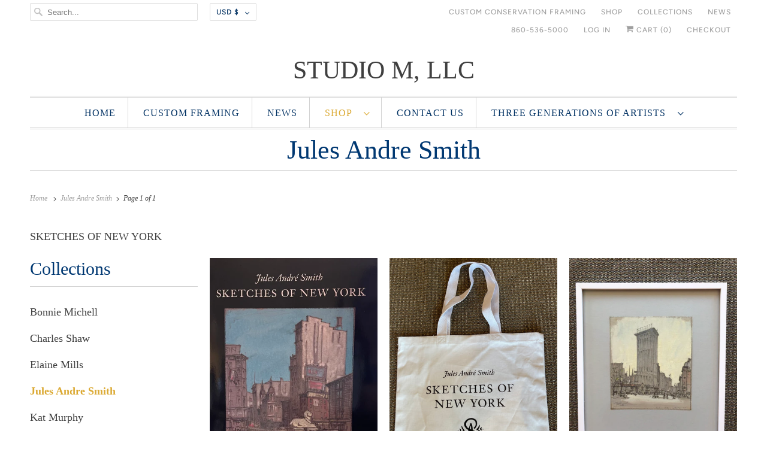

--- FILE ---
content_type: text/html; charset=utf-8
request_url: https://studiomframing.com/collections/jules-andre-smith
body_size: 21595
content:
<!DOCTYPE html>
<html lang="en">
  <head>
    <meta charset="utf-8">
    <meta http-equiv="cleartype" content="on">
    <meta name="robots" content="index,follow">

    
    <title>Jules Andre Smith - Studio M, LLC</title>

    
      <meta name="description" content="SKETCHES OF NEW YORK"/>
    

    

<meta name="author" content="Studio M, LLC">
<meta property="og:url" content="https://studiomframing.com/collections/jules-andre-smith">
<meta property="og:site_name" content="Studio M, LLC">




  <meta property="og:type" content="product.group">
  <meta property="og:title" content="Jules Andre Smith">
  
    <meta property="og:image" content="https://studiomframing.com/cdn/shop/collections/IMG_6197_600x.jpg?v=1729076146">
    <meta property="og:image:secure_url" content="https://studiomframing.com/cdn/shop/collections/IMG_6197_600x.jpg?v=1729076146">
    <meta property="og:image:alt" content="Jules Andre Smith">
    <meta property="og:image:width" content="1711">
    <meta property="og:image:height" content="2333">
  
  
    
    <meta property="og:image" content="http://studiomframing.com/cdn/shop/products/IMG_6197_600x.jpg?v=1666260952">
    <meta property="og:image:secure_url" content="https://studiomframing.com/cdn/shop/products/IMG_6197_600x.jpg?v=1666260952">
  



  <meta property="og:description" content="SKETCHES OF NEW YORK">




<meta name="twitter:card" content="summary">



    

    

    <!-- Mobile Specific Metas -->
    <meta name="HandheldFriendly" content="True">
    <meta name="MobileOptimized" content="320">
    <meta name="viewport" content="width=device-width,initial-scale=1">
    <meta name="theme-color" content="#ffffff">

    <!-- Preconnect Domains -->
    <link rel="preconnect" href="https://cdn.shopify.com" crossorigin>
    <link rel="preconnect" href="https://fonts.shopify.com" crossorigin>
    <link rel="preconnect" href="https://monorail-edge.shopifysvc.com">

    <!-- Preload Assets -->
    <link rel="preload" href="//studiomframing.com/cdn/shop/t/2/assets/vendors.js?v=137330101824990677051625755469" as="script">
    <link rel="preload" href="//studiomframing.com/cdn/shop/t/2/assets/fancybox.css?v=30466120580444283401612987587" as="style">
    <link rel="preload" href="//studiomframing.com/cdn/shop/t/2/assets/styles.css?v=48090390232341350531766519416" as="style">
    <link rel="preload" href="//studiomframing.com/cdn/shop/t/2/assets/app.js?v=148457103774211881421625755467" as="script">

    <!-- Stylesheet for Fancybox library -->
    <link href="//studiomframing.com/cdn/shop/t/2/assets/fancybox.css?v=30466120580444283401612987587" rel="stylesheet" type="text/css" media="all" />

    <!-- Stylesheets for Responsive -->
    <link href="//studiomframing.com/cdn/shop/t/2/assets/styles.css?v=48090390232341350531766519416" rel="stylesheet" type="text/css" media="all" />

    <!-- Icons -->
    
      <link rel="shortcut icon" type="image/x-icon" href="//studiomframing.com/cdn/shop/t/2/assets/favicon.png?v=43075689068710340751612987587">
    
      <link rel="canonical" href="https://studiomframing.com/collections/jules-andre-smith"/>

    

    <script>
      window.Theme = window.Theme || {};
      window.Theme.version = '7.3.2';
      window.Theme.name = 'Responsive';
    </script>
    


    <script>
      
window.Shopify = window.Shopify || {};


window.Shopify.theme_settings = {};
window.Shopify.theme_settings.primary_locale = "true";
window.Shopify.theme_settings.current_locale = "en";
window.Shopify.theme_settings.shop_url = "/";


window.Shopify.theme_settings.newsletter_popup = false;
window.Shopify.theme_settings.newsletter_popup_days = "2";
window.Shopify.theme_settings.newsletter_popup_mobile = true;
window.Shopify.theme_settings.newsletter_popup_seconds = 8;


window.Shopify.theme_settings.search_option = "product";
window.Shopify.theme_settings.search_items_to_display = 5;
window.Shopify.theme_settings.enable_autocomplete = true;


window.Shopify.theme_settings.free_text = "Free";


window.Shopify.theme_settings.product_form_style = "dropdown";
window.Shopify.theme_settings.display_inventory_left = false;
window.Shopify.theme_settings.limit_quantity = false;
window.Shopify.theme_settings.inventory_threshold = 10;
window.Shopify.theme_settings.free_price_text = "Free";


window.Shopify.theme_settings.collection_swatches = false;
window.Shopify.theme_settings.collection_secondary_image = false;


window.Shopify.theme_settings.cart_action = "ajax";
window.Shopify.theme_settings.collection_secondary_image = false;
window.Shopify.theme_settings.display_tos_checkbox = false;
window.Shopify.theme_settings.tos_richtext = "\u003cp\u003eI Agree with the Terms \u0026 Conditions\u003c\/p\u003e";


window.Shopify.translation = window.Shopify.translation || {};


window.Shopify.translation.newsletter_success_text = "Thank you for joining our mailing list!";


window.Shopify.translation.menu = "Menu";


window.Shopify.translation.agree_to_terms_warning = "You must agree with the terms and conditions to checkout.";
window.Shopify.translation.cart_discount = "Discount";
window.Shopify.translation.edit_cart = "View Cart";
window.Shopify.translation.add_to_cart_success = "Just Added";
window.Shopify.translation.agree_to_terms_html = "I Agree with the Terms &amp; Conditions";
window.Shopify.translation.checkout = "Checkout";
window.Shopify.translation.or = "or";
window.Shopify.translation.continue_shopping = "Continue Shopping";


window.Shopify.translation.product_add_to_cart_success = "Added";
window.Shopify.translation.product_add_to_cart = "Add to cart";
window.Shopify.translation.product_notify_form_email = "Email address";
window.Shopify.translation.product_notify_form_send = "Send";
window.Shopify.translation.items_left_count_one = "item left";
window.Shopify.translation.items_left_count_other = "items left";
window.Shopify.translation.product_sold_out = "Sold Out";
window.Shopify.translation.product_unavailable = "Unavailable";
window.Shopify.translation.product_notify_form_success = "Thanks! We will notify you when this product becomes available!";
window.Shopify.translation.product_from = "from";


window.Shopify.translation.search = "Search";
window.Shopify.translation.all_results = "View all results";
window.Shopify.translation.no_results = "No results found.";


Currency = window.Currency || {};


Currency.shop_currency = "USD";
Currency.default_currency = "USD";
Currency.display_format = "money_format";
Currency.money_format = "${{amount}}";
Currency.money_format_no_currency = "${{amount}}";
Currency.money_format_currency = "${{amount}} USD";
Currency.native_multi_currency = true;
Currency.shipping_calculator = false;
Currency.iso_code = "USD";
Currency.symbol = "$";


window.Shopify.media_queries = window.Shopify.media_queries || {};
window.Shopify.media_queries.small = window.matchMedia( "(max-width: 480px)" );
window.Shopify.media_queries.medium = window.matchMedia( "(max-width: 798px)" );
window.Shopify.media_queries.large = window.matchMedia( "(min-width: 799px)" );
window.Shopify.media_queries.larger = window.matchMedia( "(min-width: 960px)" );
window.Shopify.media_queries.xlarge = window.matchMedia( "(min-width: 1200px)" );
window.Shopify.media_queries.ie10 = window.matchMedia( "all and (-ms-high-contrast: none), (-ms-high-contrast: active)" );
window.Shopify.media_queries.tablet = window.matchMedia( "only screen and (min-width: 799px) and (max-width: 1024px)" );


window.Shopify.routes = window.Shopify.routes || {};
window.Shopify.routes.root_url = "/";
window.Shopify.routes.search_url = "/search";
window.Shopify.routes.cart_url = "/cart";
    </script>

    <script src="//studiomframing.com/cdn/shop/t/2/assets/vendors.js?v=137330101824990677051625755469" defer></script>
    <script src="//studiomframing.com/cdn/shop/t/2/assets/app.js?v=148457103774211881421625755467" defer></script>

    <script>window.performance && window.performance.mark && window.performance.mark('shopify.content_for_header.start');</script><meta id="shopify-digital-wallet" name="shopify-digital-wallet" content="/53653995712/digital_wallets/dialog">
<meta name="shopify-checkout-api-token" content="d8cdd09702b856ed0537081a1c24d9a5">
<meta id="in-context-paypal-metadata" data-shop-id="53653995712" data-venmo-supported="false" data-environment="production" data-locale="en_US" data-paypal-v4="true" data-currency="USD">
<link rel="alternate" type="application/atom+xml" title="Feed" href="/collections/jules-andre-smith.atom" />
<link rel="alternate" type="application/json+oembed" href="https://studiomframing.com/collections/jules-andre-smith.oembed">
<script async="async" src="/checkouts/internal/preloads.js?locale=en-US"></script>
<link rel="preconnect" href="https://shop.app" crossorigin="anonymous">
<script async="async" src="https://shop.app/checkouts/internal/preloads.js?locale=en-US&shop_id=53653995712" crossorigin="anonymous"></script>
<script id="apple-pay-shop-capabilities" type="application/json">{"shopId":53653995712,"countryCode":"US","currencyCode":"USD","merchantCapabilities":["supports3DS"],"merchantId":"gid:\/\/shopify\/Shop\/53653995712","merchantName":"Studio M, LLC","requiredBillingContactFields":["postalAddress","email","phone"],"requiredShippingContactFields":["postalAddress","email","phone"],"shippingType":"shipping","supportedNetworks":["visa","masterCard","amex","discover","elo","jcb"],"total":{"type":"pending","label":"Studio M, LLC","amount":"1.00"},"shopifyPaymentsEnabled":true,"supportsSubscriptions":true}</script>
<script id="shopify-features" type="application/json">{"accessToken":"d8cdd09702b856ed0537081a1c24d9a5","betas":["rich-media-storefront-analytics"],"domain":"studiomframing.com","predictiveSearch":true,"shopId":53653995712,"locale":"en"}</script>
<script>var Shopify = Shopify || {};
Shopify.shop = "studio-m-framing.myshopify.com";
Shopify.locale = "en";
Shopify.currency = {"active":"USD","rate":"1.0"};
Shopify.country = "US";
Shopify.theme = {"name":"Responsive","id":118902718656,"schema_name":"Responsive","schema_version":"7.3.2","theme_store_id":304,"role":"main"};
Shopify.theme.handle = "null";
Shopify.theme.style = {"id":null,"handle":null};
Shopify.cdnHost = "studiomframing.com/cdn";
Shopify.routes = Shopify.routes || {};
Shopify.routes.root = "/";</script>
<script type="module">!function(o){(o.Shopify=o.Shopify||{}).modules=!0}(window);</script>
<script>!function(o){function n(){var o=[];function n(){o.push(Array.prototype.slice.apply(arguments))}return n.q=o,n}var t=o.Shopify=o.Shopify||{};t.loadFeatures=n(),t.autoloadFeatures=n()}(window);</script>
<script>
  window.ShopifyPay = window.ShopifyPay || {};
  window.ShopifyPay.apiHost = "shop.app\/pay";
  window.ShopifyPay.redirectState = null;
</script>
<script id="shop-js-analytics" type="application/json">{"pageType":"collection"}</script>
<script defer="defer" async type="module" src="//studiomframing.com/cdn/shopifycloud/shop-js/modules/v2/client.init-shop-cart-sync_C5BV16lS.en.esm.js"></script>
<script defer="defer" async type="module" src="//studiomframing.com/cdn/shopifycloud/shop-js/modules/v2/chunk.common_CygWptCX.esm.js"></script>
<script type="module">
  await import("//studiomframing.com/cdn/shopifycloud/shop-js/modules/v2/client.init-shop-cart-sync_C5BV16lS.en.esm.js");
await import("//studiomframing.com/cdn/shopifycloud/shop-js/modules/v2/chunk.common_CygWptCX.esm.js");

  window.Shopify.SignInWithShop?.initShopCartSync?.({"fedCMEnabled":true,"windoidEnabled":true});

</script>
<script defer="defer" async type="module" src="//studiomframing.com/cdn/shopifycloud/shop-js/modules/v2/client.payment-terms_CZxnsJam.en.esm.js"></script>
<script defer="defer" async type="module" src="//studiomframing.com/cdn/shopifycloud/shop-js/modules/v2/chunk.common_CygWptCX.esm.js"></script>
<script defer="defer" async type="module" src="//studiomframing.com/cdn/shopifycloud/shop-js/modules/v2/chunk.modal_D71HUcav.esm.js"></script>
<script type="module">
  await import("//studiomframing.com/cdn/shopifycloud/shop-js/modules/v2/client.payment-terms_CZxnsJam.en.esm.js");
await import("//studiomframing.com/cdn/shopifycloud/shop-js/modules/v2/chunk.common_CygWptCX.esm.js");
await import("//studiomframing.com/cdn/shopifycloud/shop-js/modules/v2/chunk.modal_D71HUcav.esm.js");

  
</script>
<script>
  window.Shopify = window.Shopify || {};
  if (!window.Shopify.featureAssets) window.Shopify.featureAssets = {};
  window.Shopify.featureAssets['shop-js'] = {"shop-cart-sync":["modules/v2/client.shop-cart-sync_ZFArdW7E.en.esm.js","modules/v2/chunk.common_CygWptCX.esm.js"],"init-fed-cm":["modules/v2/client.init-fed-cm_CmiC4vf6.en.esm.js","modules/v2/chunk.common_CygWptCX.esm.js"],"shop-button":["modules/v2/client.shop-button_tlx5R9nI.en.esm.js","modules/v2/chunk.common_CygWptCX.esm.js"],"shop-cash-offers":["modules/v2/client.shop-cash-offers_DOA2yAJr.en.esm.js","modules/v2/chunk.common_CygWptCX.esm.js","modules/v2/chunk.modal_D71HUcav.esm.js"],"init-windoid":["modules/v2/client.init-windoid_sURxWdc1.en.esm.js","modules/v2/chunk.common_CygWptCX.esm.js"],"shop-toast-manager":["modules/v2/client.shop-toast-manager_ClPi3nE9.en.esm.js","modules/v2/chunk.common_CygWptCX.esm.js"],"init-shop-email-lookup-coordinator":["modules/v2/client.init-shop-email-lookup-coordinator_B8hsDcYM.en.esm.js","modules/v2/chunk.common_CygWptCX.esm.js"],"init-shop-cart-sync":["modules/v2/client.init-shop-cart-sync_C5BV16lS.en.esm.js","modules/v2/chunk.common_CygWptCX.esm.js"],"avatar":["modules/v2/client.avatar_BTnouDA3.en.esm.js"],"pay-button":["modules/v2/client.pay-button_FdsNuTd3.en.esm.js","modules/v2/chunk.common_CygWptCX.esm.js"],"init-customer-accounts":["modules/v2/client.init-customer-accounts_DxDtT_ad.en.esm.js","modules/v2/client.shop-login-button_C5VAVYt1.en.esm.js","modules/v2/chunk.common_CygWptCX.esm.js","modules/v2/chunk.modal_D71HUcav.esm.js"],"init-shop-for-new-customer-accounts":["modules/v2/client.init-shop-for-new-customer-accounts_ChsxoAhi.en.esm.js","modules/v2/client.shop-login-button_C5VAVYt1.en.esm.js","modules/v2/chunk.common_CygWptCX.esm.js","modules/v2/chunk.modal_D71HUcav.esm.js"],"shop-login-button":["modules/v2/client.shop-login-button_C5VAVYt1.en.esm.js","modules/v2/chunk.common_CygWptCX.esm.js","modules/v2/chunk.modal_D71HUcav.esm.js"],"init-customer-accounts-sign-up":["modules/v2/client.init-customer-accounts-sign-up_CPSyQ0Tj.en.esm.js","modules/v2/client.shop-login-button_C5VAVYt1.en.esm.js","modules/v2/chunk.common_CygWptCX.esm.js","modules/v2/chunk.modal_D71HUcav.esm.js"],"shop-follow-button":["modules/v2/client.shop-follow-button_Cva4Ekp9.en.esm.js","modules/v2/chunk.common_CygWptCX.esm.js","modules/v2/chunk.modal_D71HUcav.esm.js"],"checkout-modal":["modules/v2/client.checkout-modal_BPM8l0SH.en.esm.js","modules/v2/chunk.common_CygWptCX.esm.js","modules/v2/chunk.modal_D71HUcav.esm.js"],"lead-capture":["modules/v2/client.lead-capture_Bi8yE_yS.en.esm.js","modules/v2/chunk.common_CygWptCX.esm.js","modules/v2/chunk.modal_D71HUcav.esm.js"],"shop-login":["modules/v2/client.shop-login_D6lNrXab.en.esm.js","modules/v2/chunk.common_CygWptCX.esm.js","modules/v2/chunk.modal_D71HUcav.esm.js"],"payment-terms":["modules/v2/client.payment-terms_CZxnsJam.en.esm.js","modules/v2/chunk.common_CygWptCX.esm.js","modules/v2/chunk.modal_D71HUcav.esm.js"]};
</script>
<script id="__st">var __st={"a":53653995712,"offset":-18000,"reqid":"a43d39b6-d23d-470a-9504-30ac8f06e17d-1768793159","pageurl":"studiomframing.com\/collections\/jules-andre-smith","u":"f1021c6ccb3f","p":"collection","rtyp":"collection","rid":264206942400};</script>
<script>window.ShopifyPaypalV4VisibilityTracking = true;</script>
<script id="captcha-bootstrap">!function(){'use strict';const t='contact',e='account',n='new_comment',o=[[t,t],['blogs',n],['comments',n],[t,'customer']],c=[[e,'customer_login'],[e,'guest_login'],[e,'recover_customer_password'],[e,'create_customer']],r=t=>t.map((([t,e])=>`form[action*='/${t}']:not([data-nocaptcha='true']) input[name='form_type'][value='${e}']`)).join(','),a=t=>()=>t?[...document.querySelectorAll(t)].map((t=>t.form)):[];function s(){const t=[...o],e=r(t);return a(e)}const i='password',u='form_key',d=['recaptcha-v3-token','g-recaptcha-response','h-captcha-response',i],f=()=>{try{return window.sessionStorage}catch{return}},m='__shopify_v',_=t=>t.elements[u];function p(t,e,n=!1){try{const o=window.sessionStorage,c=JSON.parse(o.getItem(e)),{data:r}=function(t){const{data:e,action:n}=t;return t[m]||n?{data:e,action:n}:{data:t,action:n}}(c);for(const[e,n]of Object.entries(r))t.elements[e]&&(t.elements[e].value=n);n&&o.removeItem(e)}catch(o){console.error('form repopulation failed',{error:o})}}const l='form_type',E='cptcha';function T(t){t.dataset[E]=!0}const w=window,h=w.document,L='Shopify',v='ce_forms',y='captcha';let A=!1;((t,e)=>{const n=(g='f06e6c50-85a8-45c8-87d0-21a2b65856fe',I='https://cdn.shopify.com/shopifycloud/storefront-forms-hcaptcha/ce_storefront_forms_captcha_hcaptcha.v1.5.2.iife.js',D={infoText:'Protected by hCaptcha',privacyText:'Privacy',termsText:'Terms'},(t,e,n)=>{const o=w[L][v],c=o.bindForm;if(c)return c(t,g,e,D).then(n);var r;o.q.push([[t,g,e,D],n]),r=I,A||(h.body.append(Object.assign(h.createElement('script'),{id:'captcha-provider',async:!0,src:r})),A=!0)});var g,I,D;w[L]=w[L]||{},w[L][v]=w[L][v]||{},w[L][v].q=[],w[L][y]=w[L][y]||{},w[L][y].protect=function(t,e){n(t,void 0,e),T(t)},Object.freeze(w[L][y]),function(t,e,n,w,h,L){const[v,y,A,g]=function(t,e,n){const i=e?o:[],u=t?c:[],d=[...i,...u],f=r(d),m=r(i),_=r(d.filter((([t,e])=>n.includes(e))));return[a(f),a(m),a(_),s()]}(w,h,L),I=t=>{const e=t.target;return e instanceof HTMLFormElement?e:e&&e.form},D=t=>v().includes(t);t.addEventListener('submit',(t=>{const e=I(t);if(!e)return;const n=D(e)&&!e.dataset.hcaptchaBound&&!e.dataset.recaptchaBound,o=_(e),c=g().includes(e)&&(!o||!o.value);(n||c)&&t.preventDefault(),c&&!n&&(function(t){try{if(!f())return;!function(t){const e=f();if(!e)return;const n=_(t);if(!n)return;const o=n.value;o&&e.removeItem(o)}(t);const e=Array.from(Array(32),(()=>Math.random().toString(36)[2])).join('');!function(t,e){_(t)||t.append(Object.assign(document.createElement('input'),{type:'hidden',name:u})),t.elements[u].value=e}(t,e),function(t,e){const n=f();if(!n)return;const o=[...t.querySelectorAll(`input[type='${i}']`)].map((({name:t})=>t)),c=[...d,...o],r={};for(const[a,s]of new FormData(t).entries())c.includes(a)||(r[a]=s);n.setItem(e,JSON.stringify({[m]:1,action:t.action,data:r}))}(t,e)}catch(e){console.error('failed to persist form',e)}}(e),e.submit())}));const S=(t,e)=>{t&&!t.dataset[E]&&(n(t,e.some((e=>e===t))),T(t))};for(const o of['focusin','change'])t.addEventListener(o,(t=>{const e=I(t);D(e)&&S(e,y())}));const B=e.get('form_key'),M=e.get(l),P=B&&M;t.addEventListener('DOMContentLoaded',(()=>{const t=y();if(P)for(const e of t)e.elements[l].value===M&&p(e,B);[...new Set([...A(),...v().filter((t=>'true'===t.dataset.shopifyCaptcha))])].forEach((e=>S(e,t)))}))}(h,new URLSearchParams(w.location.search),n,t,e,['guest_login'])})(!0,!0)}();</script>
<script integrity="sha256-4kQ18oKyAcykRKYeNunJcIwy7WH5gtpwJnB7kiuLZ1E=" data-source-attribution="shopify.loadfeatures" defer="defer" src="//studiomframing.com/cdn/shopifycloud/storefront/assets/storefront/load_feature-a0a9edcb.js" crossorigin="anonymous"></script>
<script crossorigin="anonymous" defer="defer" src="//studiomframing.com/cdn/shopifycloud/storefront/assets/shopify_pay/storefront-65b4c6d7.js?v=20250812"></script>
<script data-source-attribution="shopify.dynamic_checkout.dynamic.init">var Shopify=Shopify||{};Shopify.PaymentButton=Shopify.PaymentButton||{isStorefrontPortableWallets:!0,init:function(){window.Shopify.PaymentButton.init=function(){};var t=document.createElement("script");t.src="https://studiomframing.com/cdn/shopifycloud/portable-wallets/latest/portable-wallets.en.js",t.type="module",document.head.appendChild(t)}};
</script>
<script data-source-attribution="shopify.dynamic_checkout.buyer_consent">
  function portableWalletsHideBuyerConsent(e){var t=document.getElementById("shopify-buyer-consent"),n=document.getElementById("shopify-subscription-policy-button");t&&n&&(t.classList.add("hidden"),t.setAttribute("aria-hidden","true"),n.removeEventListener("click",e))}function portableWalletsShowBuyerConsent(e){var t=document.getElementById("shopify-buyer-consent"),n=document.getElementById("shopify-subscription-policy-button");t&&n&&(t.classList.remove("hidden"),t.removeAttribute("aria-hidden"),n.addEventListener("click",e))}window.Shopify?.PaymentButton&&(window.Shopify.PaymentButton.hideBuyerConsent=portableWalletsHideBuyerConsent,window.Shopify.PaymentButton.showBuyerConsent=portableWalletsShowBuyerConsent);
</script>
<script>
  function portableWalletsCleanup(e){e&&e.src&&console.error("Failed to load portable wallets script "+e.src);var t=document.querySelectorAll("shopify-accelerated-checkout .shopify-payment-button__skeleton, shopify-accelerated-checkout-cart .wallet-cart-button__skeleton"),e=document.getElementById("shopify-buyer-consent");for(let e=0;e<t.length;e++)t[e].remove();e&&e.remove()}function portableWalletsNotLoadedAsModule(e){e instanceof ErrorEvent&&"string"==typeof e.message&&e.message.includes("import.meta")&&"string"==typeof e.filename&&e.filename.includes("portable-wallets")&&(window.removeEventListener("error",portableWalletsNotLoadedAsModule),window.Shopify.PaymentButton.failedToLoad=e,"loading"===document.readyState?document.addEventListener("DOMContentLoaded",window.Shopify.PaymentButton.init):window.Shopify.PaymentButton.init())}window.addEventListener("error",portableWalletsNotLoadedAsModule);
</script>

<script type="module" src="https://studiomframing.com/cdn/shopifycloud/portable-wallets/latest/portable-wallets.en.js" onError="portableWalletsCleanup(this)" crossorigin="anonymous"></script>
<script nomodule>
  document.addEventListener("DOMContentLoaded", portableWalletsCleanup);
</script>

<link id="shopify-accelerated-checkout-styles" rel="stylesheet" media="screen" href="https://studiomframing.com/cdn/shopifycloud/portable-wallets/latest/accelerated-checkout-backwards-compat.css" crossorigin="anonymous">
<style id="shopify-accelerated-checkout-cart">
        #shopify-buyer-consent {
  margin-top: 1em;
  display: inline-block;
  width: 100%;
}

#shopify-buyer-consent.hidden {
  display: none;
}

#shopify-subscription-policy-button {
  background: none;
  border: none;
  padding: 0;
  text-decoration: underline;
  font-size: inherit;
  cursor: pointer;
}

#shopify-subscription-policy-button::before {
  box-shadow: none;
}

      </style>

<script>window.performance && window.performance.mark && window.performance.mark('shopify.content_for_header.end');</script>

    <noscript>
      <style>
        .slides > li:first-child {display: block;}
        .image__fallback {
          width: 100vw;
          display: block !important;
          max-width: 100vw !important;
          margin-bottom: 0;
        }
        .no-js-only {
          display: inherit !important;
        }
        .icon-cart.cart-button {
          display: none;
        }
        .lazyload {
          opacity: 1;
          -webkit-filter: blur(0);
          filter: blur(0);
        }
        .animate_right,
        .animate_left,
        .animate_up,
        .animate_down {
          opacity: 1;
        }
        .product_section .product_form {
          opacity: 1;
        }
        .multi_select,
        form .select {
          display: block !important;
        }
        .swatch_options {
          display: none;
        }
        .image-element__wrap {
          display: none;
        }
      </style>
    </noscript>

  <link href="https://monorail-edge.shopifysvc.com" rel="dns-prefetch">
<script>(function(){if ("sendBeacon" in navigator && "performance" in window) {try {var session_token_from_headers = performance.getEntriesByType('navigation')[0].serverTiming.find(x => x.name == '_s').description;} catch {var session_token_from_headers = undefined;}var session_cookie_matches = document.cookie.match(/_shopify_s=([^;]*)/);var session_token_from_cookie = session_cookie_matches && session_cookie_matches.length === 2 ? session_cookie_matches[1] : "";var session_token = session_token_from_headers || session_token_from_cookie || "";function handle_abandonment_event(e) {var entries = performance.getEntries().filter(function(entry) {return /monorail-edge.shopifysvc.com/.test(entry.name);});if (!window.abandonment_tracked && entries.length === 0) {window.abandonment_tracked = true;var currentMs = Date.now();var navigation_start = performance.timing.navigationStart;var payload = {shop_id: 53653995712,url: window.location.href,navigation_start,duration: currentMs - navigation_start,session_token,page_type: "collection"};window.navigator.sendBeacon("https://monorail-edge.shopifysvc.com/v1/produce", JSON.stringify({schema_id: "online_store_buyer_site_abandonment/1.1",payload: payload,metadata: {event_created_at_ms: currentMs,event_sent_at_ms: currentMs}}));}}window.addEventListener('pagehide', handle_abandonment_event);}}());</script>
<script id="web-pixels-manager-setup">(function e(e,d,r,n,o){if(void 0===o&&(o={}),!Boolean(null===(a=null===(i=window.Shopify)||void 0===i?void 0:i.analytics)||void 0===a?void 0:a.replayQueue)){var i,a;window.Shopify=window.Shopify||{};var t=window.Shopify;t.analytics=t.analytics||{};var s=t.analytics;s.replayQueue=[],s.publish=function(e,d,r){return s.replayQueue.push([e,d,r]),!0};try{self.performance.mark("wpm:start")}catch(e){}var l=function(){var e={modern:/Edge?\/(1{2}[4-9]|1[2-9]\d|[2-9]\d{2}|\d{4,})\.\d+(\.\d+|)|Firefox\/(1{2}[4-9]|1[2-9]\d|[2-9]\d{2}|\d{4,})\.\d+(\.\d+|)|Chrom(ium|e)\/(9{2}|\d{3,})\.\d+(\.\d+|)|(Maci|X1{2}).+ Version\/(15\.\d+|(1[6-9]|[2-9]\d|\d{3,})\.\d+)([,.]\d+|)( \(\w+\)|)( Mobile\/\w+|) Safari\/|Chrome.+OPR\/(9{2}|\d{3,})\.\d+\.\d+|(CPU[ +]OS|iPhone[ +]OS|CPU[ +]iPhone|CPU IPhone OS|CPU iPad OS)[ +]+(15[._]\d+|(1[6-9]|[2-9]\d|\d{3,})[._]\d+)([._]\d+|)|Android:?[ /-](13[3-9]|1[4-9]\d|[2-9]\d{2}|\d{4,})(\.\d+|)(\.\d+|)|Android.+Firefox\/(13[5-9]|1[4-9]\d|[2-9]\d{2}|\d{4,})\.\d+(\.\d+|)|Android.+Chrom(ium|e)\/(13[3-9]|1[4-9]\d|[2-9]\d{2}|\d{4,})\.\d+(\.\d+|)|SamsungBrowser\/([2-9]\d|\d{3,})\.\d+/,legacy:/Edge?\/(1[6-9]|[2-9]\d|\d{3,})\.\d+(\.\d+|)|Firefox\/(5[4-9]|[6-9]\d|\d{3,})\.\d+(\.\d+|)|Chrom(ium|e)\/(5[1-9]|[6-9]\d|\d{3,})\.\d+(\.\d+|)([\d.]+$|.*Safari\/(?![\d.]+ Edge\/[\d.]+$))|(Maci|X1{2}).+ Version\/(10\.\d+|(1[1-9]|[2-9]\d|\d{3,})\.\d+)([,.]\d+|)( \(\w+\)|)( Mobile\/\w+|) Safari\/|Chrome.+OPR\/(3[89]|[4-9]\d|\d{3,})\.\d+\.\d+|(CPU[ +]OS|iPhone[ +]OS|CPU[ +]iPhone|CPU IPhone OS|CPU iPad OS)[ +]+(10[._]\d+|(1[1-9]|[2-9]\d|\d{3,})[._]\d+)([._]\d+|)|Android:?[ /-](13[3-9]|1[4-9]\d|[2-9]\d{2}|\d{4,})(\.\d+|)(\.\d+|)|Mobile Safari.+OPR\/([89]\d|\d{3,})\.\d+\.\d+|Android.+Firefox\/(13[5-9]|1[4-9]\d|[2-9]\d{2}|\d{4,})\.\d+(\.\d+|)|Android.+Chrom(ium|e)\/(13[3-9]|1[4-9]\d|[2-9]\d{2}|\d{4,})\.\d+(\.\d+|)|Android.+(UC? ?Browser|UCWEB|U3)[ /]?(15\.([5-9]|\d{2,})|(1[6-9]|[2-9]\d|\d{3,})\.\d+)\.\d+|SamsungBrowser\/(5\.\d+|([6-9]|\d{2,})\.\d+)|Android.+MQ{2}Browser\/(14(\.(9|\d{2,})|)|(1[5-9]|[2-9]\d|\d{3,})(\.\d+|))(\.\d+|)|K[Aa][Ii]OS\/(3\.\d+|([4-9]|\d{2,})\.\d+)(\.\d+|)/},d=e.modern,r=e.legacy,n=navigator.userAgent;return n.match(d)?"modern":n.match(r)?"legacy":"unknown"}(),u="modern"===l?"modern":"legacy",c=(null!=n?n:{modern:"",legacy:""})[u],f=function(e){return[e.baseUrl,"/wpm","/b",e.hashVersion,"modern"===e.buildTarget?"m":"l",".js"].join("")}({baseUrl:d,hashVersion:r,buildTarget:u}),m=function(e){var d=e.version,r=e.bundleTarget,n=e.surface,o=e.pageUrl,i=e.monorailEndpoint;return{emit:function(e){var a=e.status,t=e.errorMsg,s=(new Date).getTime(),l=JSON.stringify({metadata:{event_sent_at_ms:s},events:[{schema_id:"web_pixels_manager_load/3.1",payload:{version:d,bundle_target:r,page_url:o,status:a,surface:n,error_msg:t},metadata:{event_created_at_ms:s}}]});if(!i)return console&&console.warn&&console.warn("[Web Pixels Manager] No Monorail endpoint provided, skipping logging."),!1;try{return self.navigator.sendBeacon.bind(self.navigator)(i,l)}catch(e){}var u=new XMLHttpRequest;try{return u.open("POST",i,!0),u.setRequestHeader("Content-Type","text/plain"),u.send(l),!0}catch(e){return console&&console.warn&&console.warn("[Web Pixels Manager] Got an unhandled error while logging to Monorail."),!1}}}}({version:r,bundleTarget:l,surface:e.surface,pageUrl:self.location.href,monorailEndpoint:e.monorailEndpoint});try{o.browserTarget=l,function(e){var d=e.src,r=e.async,n=void 0===r||r,o=e.onload,i=e.onerror,a=e.sri,t=e.scriptDataAttributes,s=void 0===t?{}:t,l=document.createElement("script"),u=document.querySelector("head"),c=document.querySelector("body");if(l.async=n,l.src=d,a&&(l.integrity=a,l.crossOrigin="anonymous"),s)for(var f in s)if(Object.prototype.hasOwnProperty.call(s,f))try{l.dataset[f]=s[f]}catch(e){}if(o&&l.addEventListener("load",o),i&&l.addEventListener("error",i),u)u.appendChild(l);else{if(!c)throw new Error("Did not find a head or body element to append the script");c.appendChild(l)}}({src:f,async:!0,onload:function(){if(!function(){var e,d;return Boolean(null===(d=null===(e=window.Shopify)||void 0===e?void 0:e.analytics)||void 0===d?void 0:d.initialized)}()){var d=window.webPixelsManager.init(e)||void 0;if(d){var r=window.Shopify.analytics;r.replayQueue.forEach((function(e){var r=e[0],n=e[1],o=e[2];d.publishCustomEvent(r,n,o)})),r.replayQueue=[],r.publish=d.publishCustomEvent,r.visitor=d.visitor,r.initialized=!0}}},onerror:function(){return m.emit({status:"failed",errorMsg:"".concat(f," has failed to load")})},sri:function(e){var d=/^sha384-[A-Za-z0-9+/=]+$/;return"string"==typeof e&&d.test(e)}(c)?c:"",scriptDataAttributes:o}),m.emit({status:"loading"})}catch(e){m.emit({status:"failed",errorMsg:(null==e?void 0:e.message)||"Unknown error"})}}})({shopId: 53653995712,storefrontBaseUrl: "https://studiomframing.com",extensionsBaseUrl: "https://extensions.shopifycdn.com/cdn/shopifycloud/web-pixels-manager",monorailEndpoint: "https://monorail-edge.shopifysvc.com/unstable/produce_batch",surface: "storefront-renderer",enabledBetaFlags: ["2dca8a86"],webPixelsConfigList: [{"id":"shopify-app-pixel","configuration":"{}","eventPayloadVersion":"v1","runtimeContext":"STRICT","scriptVersion":"0450","apiClientId":"shopify-pixel","type":"APP","privacyPurposes":["ANALYTICS","MARKETING"]},{"id":"shopify-custom-pixel","eventPayloadVersion":"v1","runtimeContext":"LAX","scriptVersion":"0450","apiClientId":"shopify-pixel","type":"CUSTOM","privacyPurposes":["ANALYTICS","MARKETING"]}],isMerchantRequest: false,initData: {"shop":{"name":"Studio M, LLC","paymentSettings":{"currencyCode":"USD"},"myshopifyDomain":"studio-m-framing.myshopify.com","countryCode":"US","storefrontUrl":"https:\/\/studiomframing.com"},"customer":null,"cart":null,"checkout":null,"productVariants":[],"purchasingCompany":null},},"https://studiomframing.com/cdn","fcfee988w5aeb613cpc8e4bc33m6693e112",{"modern":"","legacy":""},{"shopId":"53653995712","storefrontBaseUrl":"https:\/\/studiomframing.com","extensionBaseUrl":"https:\/\/extensions.shopifycdn.com\/cdn\/shopifycloud\/web-pixels-manager","surface":"storefront-renderer","enabledBetaFlags":"[\"2dca8a86\"]","isMerchantRequest":"false","hashVersion":"fcfee988w5aeb613cpc8e4bc33m6693e112","publish":"custom","events":"[[\"page_viewed\",{}],[\"collection_viewed\",{\"collection\":{\"id\":\"264206942400\",\"title\":\"Jules Andre Smith\",\"productVariants\":[{\"price\":{\"amount\":25.0,\"currencyCode\":\"USD\"},\"product\":{\"title\":\"Jules Andre Smith Exhibition catalog\",\"vendor\":\"Studio M, LLC\",\"id\":\"7383608066240\",\"untranslatedTitle\":\"Jules Andre Smith Exhibition catalog\",\"url\":\"\/products\/jules-andre-smith-exhibition-catalog\",\"type\":\"art catalog\"},\"id\":\"43241991274688\",\"image\":{\"src\":\"\/\/studiomframing.com\/cdn\/shop\/products\/IMG_6197.jpg?v=1666260952\"},\"sku\":\"\",\"title\":\"Default Title\",\"untranslatedTitle\":\"Default Title\"},{\"price\":{\"amount\":20.0,\"currencyCode\":\"USD\"},\"product\":{\"title\":\"Jules Andre Smith Cloth exhibition bag\",\"vendor\":\"Studio M, LLC\",\"id\":\"7383604560064\",\"untranslatedTitle\":\"Jules Andre Smith Cloth exhibition bag\",\"url\":\"\/products\/jules-andre-smith-cloth-exhibition-bag\",\"type\":\"cotton bag\"},\"id\":\"43241984557248\",\"image\":{\"src\":\"\/\/studiomframing.com\/cdn\/shop\/products\/IMG_6189.jpg?v=1666260742\"},\"sku\":\"\",\"title\":\"Default Title\",\"untranslatedTitle\":\"Default Title\"},{\"price\":{\"amount\":5200.0,\"currencyCode\":\"USD\"},\"product\":{\"title\":\"The Flatiron Building\",\"vendor\":\"Studio M, LLC\",\"id\":\"6596297654464\",\"untranslatedTitle\":\"The Flatiron Building\",\"url\":\"\/products\/the-flatiron-building\",\"type\":\"Work on Paper\"},\"id\":\"39491562733760\",\"image\":{\"src\":\"\/\/studiomframing.com\/cdn\/shop\/products\/IMG_2987.jpg?v=1617208840\"},\"sku\":\"\",\"title\":\"Default Title\",\"untranslatedTitle\":\"Default Title\"},{\"price\":{\"amount\":5400.0,\"currencyCode\":\"USD\"},\"product\":{\"title\":\"The Ansonia Hotel\",\"vendor\":\"Studio M, LLC\",\"id\":\"6596226056384\",\"untranslatedTitle\":\"The Ansonia Hotel\",\"url\":\"\/products\/the-ansonia-hotel\",\"type\":\"Work on Paper\"},\"id\":\"39491337420992\",\"image\":{\"src\":\"\/\/studiomframing.com\/cdn\/shop\/products\/IMG_2988.jpg?v=1617208652\"},\"sku\":\"\",\"title\":\"Default Title\",\"untranslatedTitle\":\"Default Title\"},{\"price\":{\"amount\":4200.0,\"currencyCode\":\"USD\"},\"product\":{\"title\":\"A View of Lower Manhattan with an El Terminal Building\",\"vendor\":\"Studio M, LLC\",\"id\":\"6596308992192\",\"untranslatedTitle\":\"A View of Lower Manhattan with an El Terminal Building\",\"url\":\"\/products\/a-view-of-lower-manhattan-with-an-el-terminal-building\",\"type\":\"Work on Paper\"},\"id\":\"39491603366080\",\"image\":{\"src\":\"\/\/studiomframing.com\/cdn\/shop\/products\/IMG_2986.jpg?v=1617209010\"},\"sku\":\"\",\"title\":\"Default Title\",\"untranslatedTitle\":\"Default Title\"},{\"price\":{\"amount\":4200.0,\"currencyCode\":\"USD\"},\"product\":{\"title\":\"A Boat Landing on Riverside Drive\",\"vendor\":\"Studio M, LLC\",\"id\":\"6596221993152\",\"untranslatedTitle\":\"A Boat Landing on Riverside Drive\",\"url\":\"\/products\/a-boat-landing-on-riverside-drive\",\"type\":\"Work on Paper\"},\"id\":\"39491315728576\",\"image\":{\"src\":\"\/\/studiomframing.com\/cdn\/shop\/products\/IMG_2985.jpg?v=1617207119\"},\"sku\":\"\",\"title\":\"Default Title\",\"untranslatedTitle\":\"Default Title\"}]}}]]"});</script><script>
  window.ShopifyAnalytics = window.ShopifyAnalytics || {};
  window.ShopifyAnalytics.meta = window.ShopifyAnalytics.meta || {};
  window.ShopifyAnalytics.meta.currency = 'USD';
  var meta = {"products":[{"id":7383608066240,"gid":"gid:\/\/shopify\/Product\/7383608066240","vendor":"Studio M, LLC","type":"art catalog","handle":"jules-andre-smith-exhibition-catalog","variants":[{"id":43241991274688,"price":2500,"name":"Jules Andre Smith Exhibition catalog","public_title":null,"sku":""}],"remote":false},{"id":7383604560064,"gid":"gid:\/\/shopify\/Product\/7383604560064","vendor":"Studio M, LLC","type":"cotton bag","handle":"jules-andre-smith-cloth-exhibition-bag","variants":[{"id":43241984557248,"price":2000,"name":"Jules Andre Smith Cloth exhibition bag","public_title":null,"sku":""}],"remote":false},{"id":6596297654464,"gid":"gid:\/\/shopify\/Product\/6596297654464","vendor":"Studio M, LLC","type":"Work on Paper","handle":"the-flatiron-building","variants":[{"id":39491562733760,"price":520000,"name":"The Flatiron Building","public_title":null,"sku":""}],"remote":false},{"id":6596226056384,"gid":"gid:\/\/shopify\/Product\/6596226056384","vendor":"Studio M, LLC","type":"Work on Paper","handle":"the-ansonia-hotel","variants":[{"id":39491337420992,"price":540000,"name":"The Ansonia Hotel","public_title":null,"sku":""}],"remote":false},{"id":6596308992192,"gid":"gid:\/\/shopify\/Product\/6596308992192","vendor":"Studio M, LLC","type":"Work on Paper","handle":"a-view-of-lower-manhattan-with-an-el-terminal-building","variants":[{"id":39491603366080,"price":420000,"name":"A View of Lower Manhattan with an El Terminal Building","public_title":null,"sku":""}],"remote":false},{"id":6596221993152,"gid":"gid:\/\/shopify\/Product\/6596221993152","vendor":"Studio M, LLC","type":"Work on Paper","handle":"a-boat-landing-on-riverside-drive","variants":[{"id":39491315728576,"price":420000,"name":"A Boat Landing on Riverside Drive","public_title":null,"sku":""}],"remote":false}],"page":{"pageType":"collection","resourceType":"collection","resourceId":264206942400,"requestId":"a43d39b6-d23d-470a-9504-30ac8f06e17d-1768793159"}};
  for (var attr in meta) {
    window.ShopifyAnalytics.meta[attr] = meta[attr];
  }
</script>
<script class="analytics">
  (function () {
    var customDocumentWrite = function(content) {
      var jquery = null;

      if (window.jQuery) {
        jquery = window.jQuery;
      } else if (window.Checkout && window.Checkout.$) {
        jquery = window.Checkout.$;
      }

      if (jquery) {
        jquery('body').append(content);
      }
    };

    var hasLoggedConversion = function(token) {
      if (token) {
        return document.cookie.indexOf('loggedConversion=' + token) !== -1;
      }
      return false;
    }

    var setCookieIfConversion = function(token) {
      if (token) {
        var twoMonthsFromNow = new Date(Date.now());
        twoMonthsFromNow.setMonth(twoMonthsFromNow.getMonth() + 2);

        document.cookie = 'loggedConversion=' + token + '; expires=' + twoMonthsFromNow;
      }
    }

    var trekkie = window.ShopifyAnalytics.lib = window.trekkie = window.trekkie || [];
    if (trekkie.integrations) {
      return;
    }
    trekkie.methods = [
      'identify',
      'page',
      'ready',
      'track',
      'trackForm',
      'trackLink'
    ];
    trekkie.factory = function(method) {
      return function() {
        var args = Array.prototype.slice.call(arguments);
        args.unshift(method);
        trekkie.push(args);
        return trekkie;
      };
    };
    for (var i = 0; i < trekkie.methods.length; i++) {
      var key = trekkie.methods[i];
      trekkie[key] = trekkie.factory(key);
    }
    trekkie.load = function(config) {
      trekkie.config = config || {};
      trekkie.config.initialDocumentCookie = document.cookie;
      var first = document.getElementsByTagName('script')[0];
      var script = document.createElement('script');
      script.type = 'text/javascript';
      script.onerror = function(e) {
        var scriptFallback = document.createElement('script');
        scriptFallback.type = 'text/javascript';
        scriptFallback.onerror = function(error) {
                var Monorail = {
      produce: function produce(monorailDomain, schemaId, payload) {
        var currentMs = new Date().getTime();
        var event = {
          schema_id: schemaId,
          payload: payload,
          metadata: {
            event_created_at_ms: currentMs,
            event_sent_at_ms: currentMs
          }
        };
        return Monorail.sendRequest("https://" + monorailDomain + "/v1/produce", JSON.stringify(event));
      },
      sendRequest: function sendRequest(endpointUrl, payload) {
        // Try the sendBeacon API
        if (window && window.navigator && typeof window.navigator.sendBeacon === 'function' && typeof window.Blob === 'function' && !Monorail.isIos12()) {
          var blobData = new window.Blob([payload], {
            type: 'text/plain'
          });

          if (window.navigator.sendBeacon(endpointUrl, blobData)) {
            return true;
          } // sendBeacon was not successful

        } // XHR beacon

        var xhr = new XMLHttpRequest();

        try {
          xhr.open('POST', endpointUrl);
          xhr.setRequestHeader('Content-Type', 'text/plain');
          xhr.send(payload);
        } catch (e) {
          console.log(e);
        }

        return false;
      },
      isIos12: function isIos12() {
        return window.navigator.userAgent.lastIndexOf('iPhone; CPU iPhone OS 12_') !== -1 || window.navigator.userAgent.lastIndexOf('iPad; CPU OS 12_') !== -1;
      }
    };
    Monorail.produce('monorail-edge.shopifysvc.com',
      'trekkie_storefront_load_errors/1.1',
      {shop_id: 53653995712,
      theme_id: 118902718656,
      app_name: "storefront",
      context_url: window.location.href,
      source_url: "//studiomframing.com/cdn/s/trekkie.storefront.cd680fe47e6c39ca5d5df5f0a32d569bc48c0f27.min.js"});

        };
        scriptFallback.async = true;
        scriptFallback.src = '//studiomframing.com/cdn/s/trekkie.storefront.cd680fe47e6c39ca5d5df5f0a32d569bc48c0f27.min.js';
        first.parentNode.insertBefore(scriptFallback, first);
      };
      script.async = true;
      script.src = '//studiomframing.com/cdn/s/trekkie.storefront.cd680fe47e6c39ca5d5df5f0a32d569bc48c0f27.min.js';
      first.parentNode.insertBefore(script, first);
    };
    trekkie.load(
      {"Trekkie":{"appName":"storefront","development":false,"defaultAttributes":{"shopId":53653995712,"isMerchantRequest":null,"themeId":118902718656,"themeCityHash":"8485124562919506916","contentLanguage":"en","currency":"USD","eventMetadataId":"bd36f806-be91-4c35-9d91-c257ce8df16d"},"isServerSideCookieWritingEnabled":true,"monorailRegion":"shop_domain","enabledBetaFlags":["65f19447"]},"Session Attribution":{},"S2S":{"facebookCapiEnabled":false,"source":"trekkie-storefront-renderer","apiClientId":580111}}
    );

    var loaded = false;
    trekkie.ready(function() {
      if (loaded) return;
      loaded = true;

      window.ShopifyAnalytics.lib = window.trekkie;

      var originalDocumentWrite = document.write;
      document.write = customDocumentWrite;
      try { window.ShopifyAnalytics.merchantGoogleAnalytics.call(this); } catch(error) {};
      document.write = originalDocumentWrite;

      window.ShopifyAnalytics.lib.page(null,{"pageType":"collection","resourceType":"collection","resourceId":264206942400,"requestId":"a43d39b6-d23d-470a-9504-30ac8f06e17d-1768793159","shopifyEmitted":true});

      var match = window.location.pathname.match(/checkouts\/(.+)\/(thank_you|post_purchase)/)
      var token = match? match[1]: undefined;
      if (!hasLoggedConversion(token)) {
        setCookieIfConversion(token);
        window.ShopifyAnalytics.lib.track("Viewed Product Category",{"currency":"USD","category":"Collection: jules-andre-smith","collectionName":"jules-andre-smith","collectionId":264206942400,"nonInteraction":true},undefined,undefined,{"shopifyEmitted":true});
      }
    });


        var eventsListenerScript = document.createElement('script');
        eventsListenerScript.async = true;
        eventsListenerScript.src = "//studiomframing.com/cdn/shopifycloud/storefront/assets/shop_events_listener-3da45d37.js";
        document.getElementsByTagName('head')[0].appendChild(eventsListenerScript);

})();</script>
<script
  defer
  src="https://studiomframing.com/cdn/shopifycloud/perf-kit/shopify-perf-kit-3.0.4.min.js"
  data-application="storefront-renderer"
  data-shop-id="53653995712"
  data-render-region="gcp-us-central1"
  data-page-type="collection"
  data-theme-instance-id="118902718656"
  data-theme-name="Responsive"
  data-theme-version="7.3.2"
  data-monorail-region="shop_domain"
  data-resource-timing-sampling-rate="10"
  data-shs="true"
  data-shs-beacon="true"
  data-shs-export-with-fetch="true"
  data-shs-logs-sample-rate="1"
  data-shs-beacon-endpoint="https://studiomframing.com/api/collect"
></script>
</head>

  <body class="collection"
        data-money-format="${{amount}}
"
        data-active-currency="USD"
        data-shop-url="/">

    <div id="shopify-section-header" class="shopify-section shopify-section--header"> <script type="application/ld+json">
  {
    "@context": "http://schema.org",
    "@type": "Organization",
    "name": "Studio M, LLC",
    
    "sameAs": [
      "",
      "https://www.facebook.com/pages/category/Art-Gallery/Studio-M-llc-123555841030085/",
      "",
      "https://www.instagram.com/Studiomframing/",
      "",
      "",
      "",
      ""
    ],
    "url": "https://studiomframing.com"
  }
</script>

 



  <div class="search-enabled__overlay"></div>

<div class="top_bar top_bar--fixed-true announcementBar--true">
  <section class="section">
    <div class="container">
      
        <div class="one-fourth column medium-down--one-whole top_bar_search search__form" data-autocomplete-true>
          <form class="search" action="/search">
            <input type="hidden" name="type" value="product" />
            <input type="text" name="q" class="search_box" placeholder="Search..." value="" autocapitalize="off" autocomplete="off" autocorrect="off" />
          </form>
        </div>
      

      
        <div class="currencies-switcher one-fourth column mobile_hidden">
          


<form method="post" action="/localization" id="localization_form" accept-charset="UTF-8" class="selectors-form" enctype="multipart/form-data"><input type="hidden" name="form_type" value="localization" /><input type="hidden" name="utf8" value="✓" /><input type="hidden" name="_method" value="put" /><input type="hidden" name="return_to" value="/collections/jules-andre-smith" /><div class="localization header-menu__disclosure">
  <div class="selectors-form__wrap"><div class="selectors-form__item selectors-form__currency">
        <h2 class="hidden" id="currency-heading">
          Currency
        </h2>

        <input type="hidden" name="currency_code" id="CurrencySelector" value="USD" data-disclosure-input/>

        <div class="disclosure disclosure--currency" data-disclosure data-disclosure-currency>
          <button type="button" class="disclosure__toggle disclosure__toggle--currency" aria-expanded="false" aria-controls="currency-list" aria-describedby="currency-heading" data-disclosure-toggle>
            USD $<span class="icon-down-arrow"></span>
          </button>
          <div class="disclosure__list-wrap animated fadeIn">
            <ul id="currency-list" class="disclosure-list" data-disclosure-list>
              
                <li class="disclosure-list__item ">
                  <button type="submit" class="disclosure__button" name="currency_code" value="AED">
                    AED د.إ</button>
                </li>
                <li class="disclosure-list__item ">
                  <button type="submit" class="disclosure__button" name="currency_code" value="AFN">
                    AFN ؋</button>
                </li>
                <li class="disclosure-list__item ">
                  <button type="submit" class="disclosure__button" name="currency_code" value="ALL">
                    ALL L</button>
                </li>
                <li class="disclosure-list__item ">
                  <button type="submit" class="disclosure__button" name="currency_code" value="AMD">
                    AMD դր.</button>
                </li>
                <li class="disclosure-list__item ">
                  <button type="submit" class="disclosure__button" name="currency_code" value="ANG">
                    ANG ƒ</button>
                </li>
                <li class="disclosure-list__item ">
                  <button type="submit" class="disclosure__button" name="currency_code" value="AUD">
                    AUD $</button>
                </li>
                <li class="disclosure-list__item ">
                  <button type="submit" class="disclosure__button" name="currency_code" value="AWG">
                    AWG ƒ</button>
                </li>
                <li class="disclosure-list__item ">
                  <button type="submit" class="disclosure__button" name="currency_code" value="AZN">
                    AZN ₼</button>
                </li>
                <li class="disclosure-list__item ">
                  <button type="submit" class="disclosure__button" name="currency_code" value="BAM">
                    BAM КМ</button>
                </li>
                <li class="disclosure-list__item ">
                  <button type="submit" class="disclosure__button" name="currency_code" value="BBD">
                    BBD $</button>
                </li>
                <li class="disclosure-list__item ">
                  <button type="submit" class="disclosure__button" name="currency_code" value="BDT">
                    BDT ৳</button>
                </li>
                <li class="disclosure-list__item ">
                  <button type="submit" class="disclosure__button" name="currency_code" value="BIF">
                    BIF Fr</button>
                </li>
                <li class="disclosure-list__item ">
                  <button type="submit" class="disclosure__button" name="currency_code" value="BND">
                    BND $</button>
                </li>
                <li class="disclosure-list__item ">
                  <button type="submit" class="disclosure__button" name="currency_code" value="BOB">
                    BOB Bs.</button>
                </li>
                <li class="disclosure-list__item ">
                  <button type="submit" class="disclosure__button" name="currency_code" value="BSD">
                    BSD $</button>
                </li>
                <li class="disclosure-list__item ">
                  <button type="submit" class="disclosure__button" name="currency_code" value="BWP">
                    BWP P</button>
                </li>
                <li class="disclosure-list__item ">
                  <button type="submit" class="disclosure__button" name="currency_code" value="BZD">
                    BZD $</button>
                </li>
                <li class="disclosure-list__item ">
                  <button type="submit" class="disclosure__button" name="currency_code" value="CAD">
                    CAD $</button>
                </li>
                <li class="disclosure-list__item ">
                  <button type="submit" class="disclosure__button" name="currency_code" value="CDF">
                    CDF Fr</button>
                </li>
                <li class="disclosure-list__item ">
                  <button type="submit" class="disclosure__button" name="currency_code" value="CHF">
                    CHF CHF</button>
                </li>
                <li class="disclosure-list__item ">
                  <button type="submit" class="disclosure__button" name="currency_code" value="CNY">
                    CNY ¥</button>
                </li>
                <li class="disclosure-list__item ">
                  <button type="submit" class="disclosure__button" name="currency_code" value="CRC">
                    CRC ₡</button>
                </li>
                <li class="disclosure-list__item ">
                  <button type="submit" class="disclosure__button" name="currency_code" value="CVE">
                    CVE $</button>
                </li>
                <li class="disclosure-list__item ">
                  <button type="submit" class="disclosure__button" name="currency_code" value="CZK">
                    CZK Kč</button>
                </li>
                <li class="disclosure-list__item ">
                  <button type="submit" class="disclosure__button" name="currency_code" value="DJF">
                    DJF Fdj</button>
                </li>
                <li class="disclosure-list__item ">
                  <button type="submit" class="disclosure__button" name="currency_code" value="DKK">
                    DKK kr.</button>
                </li>
                <li class="disclosure-list__item ">
                  <button type="submit" class="disclosure__button" name="currency_code" value="DOP">
                    DOP $</button>
                </li>
                <li class="disclosure-list__item ">
                  <button type="submit" class="disclosure__button" name="currency_code" value="DZD">
                    DZD د.ج</button>
                </li>
                <li class="disclosure-list__item ">
                  <button type="submit" class="disclosure__button" name="currency_code" value="EGP">
                    EGP ج.م</button>
                </li>
                <li class="disclosure-list__item ">
                  <button type="submit" class="disclosure__button" name="currency_code" value="ETB">
                    ETB Br</button>
                </li>
                <li class="disclosure-list__item ">
                  <button type="submit" class="disclosure__button" name="currency_code" value="EUR">
                    EUR €</button>
                </li>
                <li class="disclosure-list__item ">
                  <button type="submit" class="disclosure__button" name="currency_code" value="FJD">
                    FJD $</button>
                </li>
                <li class="disclosure-list__item ">
                  <button type="submit" class="disclosure__button" name="currency_code" value="FKP">
                    FKP £</button>
                </li>
                <li class="disclosure-list__item ">
                  <button type="submit" class="disclosure__button" name="currency_code" value="GBP">
                    GBP £</button>
                </li>
                <li class="disclosure-list__item ">
                  <button type="submit" class="disclosure__button" name="currency_code" value="GMD">
                    GMD D</button>
                </li>
                <li class="disclosure-list__item ">
                  <button type="submit" class="disclosure__button" name="currency_code" value="GNF">
                    GNF Fr</button>
                </li>
                <li class="disclosure-list__item ">
                  <button type="submit" class="disclosure__button" name="currency_code" value="GTQ">
                    GTQ Q</button>
                </li>
                <li class="disclosure-list__item ">
                  <button type="submit" class="disclosure__button" name="currency_code" value="GYD">
                    GYD $</button>
                </li>
                <li class="disclosure-list__item ">
                  <button type="submit" class="disclosure__button" name="currency_code" value="HKD">
                    HKD $</button>
                </li>
                <li class="disclosure-list__item ">
                  <button type="submit" class="disclosure__button" name="currency_code" value="HNL">
                    HNL L</button>
                </li>
                <li class="disclosure-list__item ">
                  <button type="submit" class="disclosure__button" name="currency_code" value="HUF">
                    HUF Ft</button>
                </li>
                <li class="disclosure-list__item ">
                  <button type="submit" class="disclosure__button" name="currency_code" value="IDR">
                    IDR Rp</button>
                </li>
                <li class="disclosure-list__item ">
                  <button type="submit" class="disclosure__button" name="currency_code" value="ILS">
                    ILS ₪</button>
                </li>
                <li class="disclosure-list__item ">
                  <button type="submit" class="disclosure__button" name="currency_code" value="INR">
                    INR ₹</button>
                </li>
                <li class="disclosure-list__item ">
                  <button type="submit" class="disclosure__button" name="currency_code" value="ISK">
                    ISK kr</button>
                </li>
                <li class="disclosure-list__item ">
                  <button type="submit" class="disclosure__button" name="currency_code" value="JMD">
                    JMD $</button>
                </li>
                <li class="disclosure-list__item ">
                  <button type="submit" class="disclosure__button" name="currency_code" value="JPY">
                    JPY ¥</button>
                </li>
                <li class="disclosure-list__item ">
                  <button type="submit" class="disclosure__button" name="currency_code" value="KES">
                    KES KSh</button>
                </li>
                <li class="disclosure-list__item ">
                  <button type="submit" class="disclosure__button" name="currency_code" value="KGS">
                    KGS som</button>
                </li>
                <li class="disclosure-list__item ">
                  <button type="submit" class="disclosure__button" name="currency_code" value="KHR">
                    KHR ៛</button>
                </li>
                <li class="disclosure-list__item ">
                  <button type="submit" class="disclosure__button" name="currency_code" value="KMF">
                    KMF Fr</button>
                </li>
                <li class="disclosure-list__item ">
                  <button type="submit" class="disclosure__button" name="currency_code" value="KRW">
                    KRW ₩</button>
                </li>
                <li class="disclosure-list__item ">
                  <button type="submit" class="disclosure__button" name="currency_code" value="KYD">
                    KYD $</button>
                </li>
                <li class="disclosure-list__item ">
                  <button type="submit" class="disclosure__button" name="currency_code" value="KZT">
                    KZT ₸</button>
                </li>
                <li class="disclosure-list__item ">
                  <button type="submit" class="disclosure__button" name="currency_code" value="LAK">
                    LAK ₭</button>
                </li>
                <li class="disclosure-list__item ">
                  <button type="submit" class="disclosure__button" name="currency_code" value="LBP">
                    LBP ل.ل</button>
                </li>
                <li class="disclosure-list__item ">
                  <button type="submit" class="disclosure__button" name="currency_code" value="LKR">
                    LKR ₨</button>
                </li>
                <li class="disclosure-list__item ">
                  <button type="submit" class="disclosure__button" name="currency_code" value="MAD">
                    MAD د.م.</button>
                </li>
                <li class="disclosure-list__item ">
                  <button type="submit" class="disclosure__button" name="currency_code" value="MDL">
                    MDL L</button>
                </li>
                <li class="disclosure-list__item ">
                  <button type="submit" class="disclosure__button" name="currency_code" value="MKD">
                    MKD ден</button>
                </li>
                <li class="disclosure-list__item ">
                  <button type="submit" class="disclosure__button" name="currency_code" value="MMK">
                    MMK K</button>
                </li>
                <li class="disclosure-list__item ">
                  <button type="submit" class="disclosure__button" name="currency_code" value="MNT">
                    MNT ₮</button>
                </li>
                <li class="disclosure-list__item ">
                  <button type="submit" class="disclosure__button" name="currency_code" value="MOP">
                    MOP P</button>
                </li>
                <li class="disclosure-list__item ">
                  <button type="submit" class="disclosure__button" name="currency_code" value="MUR">
                    MUR ₨</button>
                </li>
                <li class="disclosure-list__item ">
                  <button type="submit" class="disclosure__button" name="currency_code" value="MVR">
                    MVR MVR</button>
                </li>
                <li class="disclosure-list__item ">
                  <button type="submit" class="disclosure__button" name="currency_code" value="MWK">
                    MWK MK</button>
                </li>
                <li class="disclosure-list__item ">
                  <button type="submit" class="disclosure__button" name="currency_code" value="MYR">
                    MYR RM</button>
                </li>
                <li class="disclosure-list__item ">
                  <button type="submit" class="disclosure__button" name="currency_code" value="NGN">
                    NGN ₦</button>
                </li>
                <li class="disclosure-list__item ">
                  <button type="submit" class="disclosure__button" name="currency_code" value="NIO">
                    NIO C$</button>
                </li>
                <li class="disclosure-list__item ">
                  <button type="submit" class="disclosure__button" name="currency_code" value="NPR">
                    NPR Rs.</button>
                </li>
                <li class="disclosure-list__item ">
                  <button type="submit" class="disclosure__button" name="currency_code" value="NZD">
                    NZD $</button>
                </li>
                <li class="disclosure-list__item ">
                  <button type="submit" class="disclosure__button" name="currency_code" value="PEN">
                    PEN S/</button>
                </li>
                <li class="disclosure-list__item ">
                  <button type="submit" class="disclosure__button" name="currency_code" value="PGK">
                    PGK K</button>
                </li>
                <li class="disclosure-list__item ">
                  <button type="submit" class="disclosure__button" name="currency_code" value="PHP">
                    PHP ₱</button>
                </li>
                <li class="disclosure-list__item ">
                  <button type="submit" class="disclosure__button" name="currency_code" value="PKR">
                    PKR ₨</button>
                </li>
                <li class="disclosure-list__item ">
                  <button type="submit" class="disclosure__button" name="currency_code" value="PLN">
                    PLN zł</button>
                </li>
                <li class="disclosure-list__item ">
                  <button type="submit" class="disclosure__button" name="currency_code" value="PYG">
                    PYG ₲</button>
                </li>
                <li class="disclosure-list__item ">
                  <button type="submit" class="disclosure__button" name="currency_code" value="QAR">
                    QAR ر.ق</button>
                </li>
                <li class="disclosure-list__item ">
                  <button type="submit" class="disclosure__button" name="currency_code" value="RON">
                    RON Lei</button>
                </li>
                <li class="disclosure-list__item ">
                  <button type="submit" class="disclosure__button" name="currency_code" value="RSD">
                    RSD РСД</button>
                </li>
                <li class="disclosure-list__item ">
                  <button type="submit" class="disclosure__button" name="currency_code" value="RWF">
                    RWF FRw</button>
                </li>
                <li class="disclosure-list__item ">
                  <button type="submit" class="disclosure__button" name="currency_code" value="SAR">
                    SAR ر.س</button>
                </li>
                <li class="disclosure-list__item ">
                  <button type="submit" class="disclosure__button" name="currency_code" value="SBD">
                    SBD $</button>
                </li>
                <li class="disclosure-list__item ">
                  <button type="submit" class="disclosure__button" name="currency_code" value="SEK">
                    SEK kr</button>
                </li>
                <li class="disclosure-list__item ">
                  <button type="submit" class="disclosure__button" name="currency_code" value="SGD">
                    SGD $</button>
                </li>
                <li class="disclosure-list__item ">
                  <button type="submit" class="disclosure__button" name="currency_code" value="SHP">
                    SHP £</button>
                </li>
                <li class="disclosure-list__item ">
                  <button type="submit" class="disclosure__button" name="currency_code" value="SLL">
                    SLL Le</button>
                </li>
                <li class="disclosure-list__item ">
                  <button type="submit" class="disclosure__button" name="currency_code" value="STD">
                    STD Db</button>
                </li>
                <li class="disclosure-list__item ">
                  <button type="submit" class="disclosure__button" name="currency_code" value="THB">
                    THB ฿</button>
                </li>
                <li class="disclosure-list__item ">
                  <button type="submit" class="disclosure__button" name="currency_code" value="TJS">
                    TJS ЅМ</button>
                </li>
                <li class="disclosure-list__item ">
                  <button type="submit" class="disclosure__button" name="currency_code" value="TOP">
                    TOP T$</button>
                </li>
                <li class="disclosure-list__item ">
                  <button type="submit" class="disclosure__button" name="currency_code" value="TTD">
                    TTD $</button>
                </li>
                <li class="disclosure-list__item ">
                  <button type="submit" class="disclosure__button" name="currency_code" value="TWD">
                    TWD $</button>
                </li>
                <li class="disclosure-list__item ">
                  <button type="submit" class="disclosure__button" name="currency_code" value="TZS">
                    TZS Sh</button>
                </li>
                <li class="disclosure-list__item ">
                  <button type="submit" class="disclosure__button" name="currency_code" value="UAH">
                    UAH ₴</button>
                </li>
                <li class="disclosure-list__item ">
                  <button type="submit" class="disclosure__button" name="currency_code" value="UGX">
                    UGX USh</button>
                </li>
                <li class="disclosure-list__item disclosure-list__item--current">
                  <button type="submit" class="disclosure__button" name="currency_code" value="USD">
                    USD $</button>
                </li>
                <li class="disclosure-list__item ">
                  <button type="submit" class="disclosure__button" name="currency_code" value="UYU">
                    UYU $U</button>
                </li>
                <li class="disclosure-list__item ">
                  <button type="submit" class="disclosure__button" name="currency_code" value="UZS">
                    UZS so'm</button>
                </li>
                <li class="disclosure-list__item ">
                  <button type="submit" class="disclosure__button" name="currency_code" value="VND">
                    VND ₫</button>
                </li>
                <li class="disclosure-list__item ">
                  <button type="submit" class="disclosure__button" name="currency_code" value="VUV">
                    VUV Vt</button>
                </li>
                <li class="disclosure-list__item ">
                  <button type="submit" class="disclosure__button" name="currency_code" value="WST">
                    WST T</button>
                </li>
                <li class="disclosure-list__item ">
                  <button type="submit" class="disclosure__button" name="currency_code" value="XAF">
                    XAF CFA</button>
                </li>
                <li class="disclosure-list__item ">
                  <button type="submit" class="disclosure__button" name="currency_code" value="XCD">
                    XCD $</button>
                </li>
                <li class="disclosure-list__item ">
                  <button type="submit" class="disclosure__button" name="currency_code" value="XOF">
                    XOF Fr</button>
                </li>
                <li class="disclosure-list__item ">
                  <button type="submit" class="disclosure__button" name="currency_code" value="XPF">
                    XPF Fr</button>
                </li>
                <li class="disclosure-list__item ">
                  <button type="submit" class="disclosure__button" name="currency_code" value="YER">
                    YER ﷼</button>
                </li></ul>
          </div>
        </div>
      </div></div>
</div></form>

        </div>
      

      <div class="one-half column medium-down--one-whole">
        <ul>
          

              <li>
                <a href="/pages/custom-framing">Custom Conservation Framing</a>
              </li>

              
            
              <li>
                <a href="/collections">Shop</a>
              </li>

              
            
              <li>
                <a href="/collections">Collections</a>
              </li>

              
            
              <li>
                <a href="https://studiomframing.com/blogs/news">News</a>
              </li>

              
            

          

          
            <li>
              <a href="tel:8605365000">860-536-5000</a>
            </li>
          

          
            
              <li>
                <a href="/account/login" id="customer_login_link" data-no-instant>Log in</a>
              </li>
            
          

          <li>
            <a href="/cart" class="cart_button"><span class="icon-cart"></span> Cart (<span class="cart_count">0</span>)</a>
          </li>
          <li>
            
              <a href="/cart" class="checkout">Checkout</a>
            
          </li>
        </ul>
      </div>
    </div>
  </section>
</div>

<section class="section">
  <div
    class="
      container
      content
      header-container
    "
  >
    <div
      class="
        one-whole
        column
        logo
        header-logo
        header-logo--center
        topSearch--true
      "
    >
      

      <a
        class="logo-align--center"
        href="/"
        title="Studio M, LLC"
      >
        <span
          class="
            is-hidden
            is-visible--mobile
            logo--mobile
          "
        >
          
        </span>

        

        <span class=" logo--desktop">
          
            Studio M, LLC
          
        </span>
      </a>
    </div>

    <div class="one-whole column">
      <div id="mobile_nav" class="nav-align--center nav-border--double"></div>
      <div id="nav" class=" nav-align--center
                            nav-border--double
                            nav-separator--solid">
        <ul class="js-navigation menu-navigation disclosure--enabled" id="menu" role="navigation">

            
            


              

              


            

            
              
  
    <li>
      <a tabindex="0" href="/" >Home</a>
    </li>
  



            
          

            
            


              

              


            

            
              
  
    <li>
      <a tabindex="0" href="/pages/custom-framing" >Custom Framing</a>
    </li>
  



            
          

            
            


              

              


            

            
              
  
    <li>
      <a tabindex="0" href="https://studiomframing.com/blogs/news" >News </a>
    </li>
  



            
          

            
            


              

              


            

            
              
  
    <li class="dropdown sub-menu" aria-haspopup="true" aria-expanded="false">
      <a tabindex="0" class="sub-menu--link  active  "  href="/collections" >Shop&nbsp;
      <span class="icon-down-arrow arrow menu-icon"></span>
      </a>
      <ul class="submenu_list">
        
          
            <li><a tabindex="0" href="/collections/mara-gillen-beckwith">Mara Beckwith</a></li>
          
        
          
            <li><a tabindex="0" href="/collections/elaine-mills">Elaine Mills</a></li>
          
        
          
            <li><a tabindex="0" href="/collections/kat-murphy/Paintings+prints">Kat Murphy</a></li>
          
        
          
            <li><a tabindex="0" href="https://studiomframing.com/collections/bonnie-michell">Bonnie Michell</a></li>
          
        
          
            <li><a tabindex="0" href="https://studiomframing.com/collections/linda-peduzzi">Linda Peduzzi</a></li>
          
        
          
            <li><a tabindex="0" href="/collections/charles-shaw/Painting">Charles Shaw</a></li>
          
        
          
            <li><a tabindex="0" href="/collections/jules-andre-smith">Jules Andre Smith</a></li>
          
        
          
            <li><a tabindex="0" href="/collections/modern-prints">Modern Prints</a></li>
          
        
      </ul>
    </li>
  



            
          

            
            


              

              


            

            
              
  
    <li>
      <a tabindex="0" href="/pages/contact-us" >Contact Us</a>
    </li>
  



            
          

            
            


              

              


            

            
              
  
    <li class="dropdown sub-menu" aria-haspopup="true" aria-expanded="false">
      <a tabindex="0" class="sub-menu--link  "  href="/pages/mara-gillen-beckwith" >Three Generations of Artists&nbsp;
      <span class="icon-down-arrow arrow menu-icon"></span>
      </a>
      <ul class="submenu_list">
        
          
            <li><a tabindex="0" href="/pages/art-collecting">Art Collecting</a></li>
          
        
      </ul>
    </li>
  



            
          

          
            <li class="menu-item__disclosure is-hidden-desktop-only">
              


<form method="post" action="/localization" id="localization_form" accept-charset="UTF-8" class="selectors-form" enctype="multipart/form-data"><input type="hidden" name="form_type" value="localization" /><input type="hidden" name="utf8" value="✓" /><input type="hidden" name="_method" value="put" /><input type="hidden" name="return_to" value="/collections/jules-andre-smith" /><div class="localization ">
  <div class="selectors-form__wrap"><div class="selectors-form__item selectors-form__currency">
        <h2 class="hidden" id="currency-heading">
          Currency
        </h2>

        <input type="hidden" name="currency_code" id="CurrencySelector" value="USD" data-disclosure-input/>

        <div class="disclosure disclosure--currency" data-disclosure data-disclosure-currency>
          <button type="button" class="disclosure__toggle disclosure__toggle--currency" aria-expanded="false" aria-controls="currency-list" aria-describedby="currency-heading" data-disclosure-toggle>
            USD $<span class="icon-down-arrow"></span>
          </button>
          <div class="disclosure__list-wrap animated fadeIn">
            <ul id="currency-list" class="disclosure-list" data-disclosure-list>
              
                <li class="disclosure-list__item ">
                  <button type="submit" class="disclosure__button" name="currency_code" value="AED">
                    AED د.إ</button>
                </li>
                <li class="disclosure-list__item ">
                  <button type="submit" class="disclosure__button" name="currency_code" value="AFN">
                    AFN ؋</button>
                </li>
                <li class="disclosure-list__item ">
                  <button type="submit" class="disclosure__button" name="currency_code" value="ALL">
                    ALL L</button>
                </li>
                <li class="disclosure-list__item ">
                  <button type="submit" class="disclosure__button" name="currency_code" value="AMD">
                    AMD դր.</button>
                </li>
                <li class="disclosure-list__item ">
                  <button type="submit" class="disclosure__button" name="currency_code" value="ANG">
                    ANG ƒ</button>
                </li>
                <li class="disclosure-list__item ">
                  <button type="submit" class="disclosure__button" name="currency_code" value="AUD">
                    AUD $</button>
                </li>
                <li class="disclosure-list__item ">
                  <button type="submit" class="disclosure__button" name="currency_code" value="AWG">
                    AWG ƒ</button>
                </li>
                <li class="disclosure-list__item ">
                  <button type="submit" class="disclosure__button" name="currency_code" value="AZN">
                    AZN ₼</button>
                </li>
                <li class="disclosure-list__item ">
                  <button type="submit" class="disclosure__button" name="currency_code" value="BAM">
                    BAM КМ</button>
                </li>
                <li class="disclosure-list__item ">
                  <button type="submit" class="disclosure__button" name="currency_code" value="BBD">
                    BBD $</button>
                </li>
                <li class="disclosure-list__item ">
                  <button type="submit" class="disclosure__button" name="currency_code" value="BDT">
                    BDT ৳</button>
                </li>
                <li class="disclosure-list__item ">
                  <button type="submit" class="disclosure__button" name="currency_code" value="BIF">
                    BIF Fr</button>
                </li>
                <li class="disclosure-list__item ">
                  <button type="submit" class="disclosure__button" name="currency_code" value="BND">
                    BND $</button>
                </li>
                <li class="disclosure-list__item ">
                  <button type="submit" class="disclosure__button" name="currency_code" value="BOB">
                    BOB Bs.</button>
                </li>
                <li class="disclosure-list__item ">
                  <button type="submit" class="disclosure__button" name="currency_code" value="BSD">
                    BSD $</button>
                </li>
                <li class="disclosure-list__item ">
                  <button type="submit" class="disclosure__button" name="currency_code" value="BWP">
                    BWP P</button>
                </li>
                <li class="disclosure-list__item ">
                  <button type="submit" class="disclosure__button" name="currency_code" value="BZD">
                    BZD $</button>
                </li>
                <li class="disclosure-list__item ">
                  <button type="submit" class="disclosure__button" name="currency_code" value="CAD">
                    CAD $</button>
                </li>
                <li class="disclosure-list__item ">
                  <button type="submit" class="disclosure__button" name="currency_code" value="CDF">
                    CDF Fr</button>
                </li>
                <li class="disclosure-list__item ">
                  <button type="submit" class="disclosure__button" name="currency_code" value="CHF">
                    CHF CHF</button>
                </li>
                <li class="disclosure-list__item ">
                  <button type="submit" class="disclosure__button" name="currency_code" value="CNY">
                    CNY ¥</button>
                </li>
                <li class="disclosure-list__item ">
                  <button type="submit" class="disclosure__button" name="currency_code" value="CRC">
                    CRC ₡</button>
                </li>
                <li class="disclosure-list__item ">
                  <button type="submit" class="disclosure__button" name="currency_code" value="CVE">
                    CVE $</button>
                </li>
                <li class="disclosure-list__item ">
                  <button type="submit" class="disclosure__button" name="currency_code" value="CZK">
                    CZK Kč</button>
                </li>
                <li class="disclosure-list__item ">
                  <button type="submit" class="disclosure__button" name="currency_code" value="DJF">
                    DJF Fdj</button>
                </li>
                <li class="disclosure-list__item ">
                  <button type="submit" class="disclosure__button" name="currency_code" value="DKK">
                    DKK kr.</button>
                </li>
                <li class="disclosure-list__item ">
                  <button type="submit" class="disclosure__button" name="currency_code" value="DOP">
                    DOP $</button>
                </li>
                <li class="disclosure-list__item ">
                  <button type="submit" class="disclosure__button" name="currency_code" value="DZD">
                    DZD د.ج</button>
                </li>
                <li class="disclosure-list__item ">
                  <button type="submit" class="disclosure__button" name="currency_code" value="EGP">
                    EGP ج.م</button>
                </li>
                <li class="disclosure-list__item ">
                  <button type="submit" class="disclosure__button" name="currency_code" value="ETB">
                    ETB Br</button>
                </li>
                <li class="disclosure-list__item ">
                  <button type="submit" class="disclosure__button" name="currency_code" value="EUR">
                    EUR €</button>
                </li>
                <li class="disclosure-list__item ">
                  <button type="submit" class="disclosure__button" name="currency_code" value="FJD">
                    FJD $</button>
                </li>
                <li class="disclosure-list__item ">
                  <button type="submit" class="disclosure__button" name="currency_code" value="FKP">
                    FKP £</button>
                </li>
                <li class="disclosure-list__item ">
                  <button type="submit" class="disclosure__button" name="currency_code" value="GBP">
                    GBP £</button>
                </li>
                <li class="disclosure-list__item ">
                  <button type="submit" class="disclosure__button" name="currency_code" value="GMD">
                    GMD D</button>
                </li>
                <li class="disclosure-list__item ">
                  <button type="submit" class="disclosure__button" name="currency_code" value="GNF">
                    GNF Fr</button>
                </li>
                <li class="disclosure-list__item ">
                  <button type="submit" class="disclosure__button" name="currency_code" value="GTQ">
                    GTQ Q</button>
                </li>
                <li class="disclosure-list__item ">
                  <button type="submit" class="disclosure__button" name="currency_code" value="GYD">
                    GYD $</button>
                </li>
                <li class="disclosure-list__item ">
                  <button type="submit" class="disclosure__button" name="currency_code" value="HKD">
                    HKD $</button>
                </li>
                <li class="disclosure-list__item ">
                  <button type="submit" class="disclosure__button" name="currency_code" value="HNL">
                    HNL L</button>
                </li>
                <li class="disclosure-list__item ">
                  <button type="submit" class="disclosure__button" name="currency_code" value="HUF">
                    HUF Ft</button>
                </li>
                <li class="disclosure-list__item ">
                  <button type="submit" class="disclosure__button" name="currency_code" value="IDR">
                    IDR Rp</button>
                </li>
                <li class="disclosure-list__item ">
                  <button type="submit" class="disclosure__button" name="currency_code" value="ILS">
                    ILS ₪</button>
                </li>
                <li class="disclosure-list__item ">
                  <button type="submit" class="disclosure__button" name="currency_code" value="INR">
                    INR ₹</button>
                </li>
                <li class="disclosure-list__item ">
                  <button type="submit" class="disclosure__button" name="currency_code" value="ISK">
                    ISK kr</button>
                </li>
                <li class="disclosure-list__item ">
                  <button type="submit" class="disclosure__button" name="currency_code" value="JMD">
                    JMD $</button>
                </li>
                <li class="disclosure-list__item ">
                  <button type="submit" class="disclosure__button" name="currency_code" value="JPY">
                    JPY ¥</button>
                </li>
                <li class="disclosure-list__item ">
                  <button type="submit" class="disclosure__button" name="currency_code" value="KES">
                    KES KSh</button>
                </li>
                <li class="disclosure-list__item ">
                  <button type="submit" class="disclosure__button" name="currency_code" value="KGS">
                    KGS som</button>
                </li>
                <li class="disclosure-list__item ">
                  <button type="submit" class="disclosure__button" name="currency_code" value="KHR">
                    KHR ៛</button>
                </li>
                <li class="disclosure-list__item ">
                  <button type="submit" class="disclosure__button" name="currency_code" value="KMF">
                    KMF Fr</button>
                </li>
                <li class="disclosure-list__item ">
                  <button type="submit" class="disclosure__button" name="currency_code" value="KRW">
                    KRW ₩</button>
                </li>
                <li class="disclosure-list__item ">
                  <button type="submit" class="disclosure__button" name="currency_code" value="KYD">
                    KYD $</button>
                </li>
                <li class="disclosure-list__item ">
                  <button type="submit" class="disclosure__button" name="currency_code" value="KZT">
                    KZT ₸</button>
                </li>
                <li class="disclosure-list__item ">
                  <button type="submit" class="disclosure__button" name="currency_code" value="LAK">
                    LAK ₭</button>
                </li>
                <li class="disclosure-list__item ">
                  <button type="submit" class="disclosure__button" name="currency_code" value="LBP">
                    LBP ل.ل</button>
                </li>
                <li class="disclosure-list__item ">
                  <button type="submit" class="disclosure__button" name="currency_code" value="LKR">
                    LKR ₨</button>
                </li>
                <li class="disclosure-list__item ">
                  <button type="submit" class="disclosure__button" name="currency_code" value="MAD">
                    MAD د.م.</button>
                </li>
                <li class="disclosure-list__item ">
                  <button type="submit" class="disclosure__button" name="currency_code" value="MDL">
                    MDL L</button>
                </li>
                <li class="disclosure-list__item ">
                  <button type="submit" class="disclosure__button" name="currency_code" value="MKD">
                    MKD ден</button>
                </li>
                <li class="disclosure-list__item ">
                  <button type="submit" class="disclosure__button" name="currency_code" value="MMK">
                    MMK K</button>
                </li>
                <li class="disclosure-list__item ">
                  <button type="submit" class="disclosure__button" name="currency_code" value="MNT">
                    MNT ₮</button>
                </li>
                <li class="disclosure-list__item ">
                  <button type="submit" class="disclosure__button" name="currency_code" value="MOP">
                    MOP P</button>
                </li>
                <li class="disclosure-list__item ">
                  <button type="submit" class="disclosure__button" name="currency_code" value="MUR">
                    MUR ₨</button>
                </li>
                <li class="disclosure-list__item ">
                  <button type="submit" class="disclosure__button" name="currency_code" value="MVR">
                    MVR MVR</button>
                </li>
                <li class="disclosure-list__item ">
                  <button type="submit" class="disclosure__button" name="currency_code" value="MWK">
                    MWK MK</button>
                </li>
                <li class="disclosure-list__item ">
                  <button type="submit" class="disclosure__button" name="currency_code" value="MYR">
                    MYR RM</button>
                </li>
                <li class="disclosure-list__item ">
                  <button type="submit" class="disclosure__button" name="currency_code" value="NGN">
                    NGN ₦</button>
                </li>
                <li class="disclosure-list__item ">
                  <button type="submit" class="disclosure__button" name="currency_code" value="NIO">
                    NIO C$</button>
                </li>
                <li class="disclosure-list__item ">
                  <button type="submit" class="disclosure__button" name="currency_code" value="NPR">
                    NPR Rs.</button>
                </li>
                <li class="disclosure-list__item ">
                  <button type="submit" class="disclosure__button" name="currency_code" value="NZD">
                    NZD $</button>
                </li>
                <li class="disclosure-list__item ">
                  <button type="submit" class="disclosure__button" name="currency_code" value="PEN">
                    PEN S/</button>
                </li>
                <li class="disclosure-list__item ">
                  <button type="submit" class="disclosure__button" name="currency_code" value="PGK">
                    PGK K</button>
                </li>
                <li class="disclosure-list__item ">
                  <button type="submit" class="disclosure__button" name="currency_code" value="PHP">
                    PHP ₱</button>
                </li>
                <li class="disclosure-list__item ">
                  <button type="submit" class="disclosure__button" name="currency_code" value="PKR">
                    PKR ₨</button>
                </li>
                <li class="disclosure-list__item ">
                  <button type="submit" class="disclosure__button" name="currency_code" value="PLN">
                    PLN zł</button>
                </li>
                <li class="disclosure-list__item ">
                  <button type="submit" class="disclosure__button" name="currency_code" value="PYG">
                    PYG ₲</button>
                </li>
                <li class="disclosure-list__item ">
                  <button type="submit" class="disclosure__button" name="currency_code" value="QAR">
                    QAR ر.ق</button>
                </li>
                <li class="disclosure-list__item ">
                  <button type="submit" class="disclosure__button" name="currency_code" value="RON">
                    RON Lei</button>
                </li>
                <li class="disclosure-list__item ">
                  <button type="submit" class="disclosure__button" name="currency_code" value="RSD">
                    RSD РСД</button>
                </li>
                <li class="disclosure-list__item ">
                  <button type="submit" class="disclosure__button" name="currency_code" value="RWF">
                    RWF FRw</button>
                </li>
                <li class="disclosure-list__item ">
                  <button type="submit" class="disclosure__button" name="currency_code" value="SAR">
                    SAR ر.س</button>
                </li>
                <li class="disclosure-list__item ">
                  <button type="submit" class="disclosure__button" name="currency_code" value="SBD">
                    SBD $</button>
                </li>
                <li class="disclosure-list__item ">
                  <button type="submit" class="disclosure__button" name="currency_code" value="SEK">
                    SEK kr</button>
                </li>
                <li class="disclosure-list__item ">
                  <button type="submit" class="disclosure__button" name="currency_code" value="SGD">
                    SGD $</button>
                </li>
                <li class="disclosure-list__item ">
                  <button type="submit" class="disclosure__button" name="currency_code" value="SHP">
                    SHP £</button>
                </li>
                <li class="disclosure-list__item ">
                  <button type="submit" class="disclosure__button" name="currency_code" value="SLL">
                    SLL Le</button>
                </li>
                <li class="disclosure-list__item ">
                  <button type="submit" class="disclosure__button" name="currency_code" value="STD">
                    STD Db</button>
                </li>
                <li class="disclosure-list__item ">
                  <button type="submit" class="disclosure__button" name="currency_code" value="THB">
                    THB ฿</button>
                </li>
                <li class="disclosure-list__item ">
                  <button type="submit" class="disclosure__button" name="currency_code" value="TJS">
                    TJS ЅМ</button>
                </li>
                <li class="disclosure-list__item ">
                  <button type="submit" class="disclosure__button" name="currency_code" value="TOP">
                    TOP T$</button>
                </li>
                <li class="disclosure-list__item ">
                  <button type="submit" class="disclosure__button" name="currency_code" value="TTD">
                    TTD $</button>
                </li>
                <li class="disclosure-list__item ">
                  <button type="submit" class="disclosure__button" name="currency_code" value="TWD">
                    TWD $</button>
                </li>
                <li class="disclosure-list__item ">
                  <button type="submit" class="disclosure__button" name="currency_code" value="TZS">
                    TZS Sh</button>
                </li>
                <li class="disclosure-list__item ">
                  <button type="submit" class="disclosure__button" name="currency_code" value="UAH">
                    UAH ₴</button>
                </li>
                <li class="disclosure-list__item ">
                  <button type="submit" class="disclosure__button" name="currency_code" value="UGX">
                    UGX USh</button>
                </li>
                <li class="disclosure-list__item disclosure-list__item--current">
                  <button type="submit" class="disclosure__button" name="currency_code" value="USD">
                    USD $</button>
                </li>
                <li class="disclosure-list__item ">
                  <button type="submit" class="disclosure__button" name="currency_code" value="UYU">
                    UYU $U</button>
                </li>
                <li class="disclosure-list__item ">
                  <button type="submit" class="disclosure__button" name="currency_code" value="UZS">
                    UZS so'm</button>
                </li>
                <li class="disclosure-list__item ">
                  <button type="submit" class="disclosure__button" name="currency_code" value="VND">
                    VND ₫</button>
                </li>
                <li class="disclosure-list__item ">
                  <button type="submit" class="disclosure__button" name="currency_code" value="VUV">
                    VUV Vt</button>
                </li>
                <li class="disclosure-list__item ">
                  <button type="submit" class="disclosure__button" name="currency_code" value="WST">
                    WST T</button>
                </li>
                <li class="disclosure-list__item ">
                  <button type="submit" class="disclosure__button" name="currency_code" value="XAF">
                    XAF CFA</button>
                </li>
                <li class="disclosure-list__item ">
                  <button type="submit" class="disclosure__button" name="currency_code" value="XCD">
                    XCD $</button>
                </li>
                <li class="disclosure-list__item ">
                  <button type="submit" class="disclosure__button" name="currency_code" value="XOF">
                    XOF Fr</button>
                </li>
                <li class="disclosure-list__item ">
                  <button type="submit" class="disclosure__button" name="currency_code" value="XPF">
                    XPF Fr</button>
                </li>
                <li class="disclosure-list__item ">
                  <button type="submit" class="disclosure__button" name="currency_code" value="YER">
                    YER ﷼</button>
                </li></ul>
          </div>
        </div>
      </div></div>
</div></form>

            </li>
          
        </ul>
      </div>
    </div>
  </div>
</section>

<style>
  .header-logo.logo a .logo--desktop {
    max-width: 360px;
  }

  .featured_content a, .featured_content p {
    color: #66a8ec;
  }

  .announcementBar .icon-close {
    color: #ffffff;
  }

  .promo_banner-show div.announcementBar {
    background-color: #66a8ec;
    
  }

  

  div.announcementBar__message a,
  div.announcementBar__message p {
    color: #ffffff;
  }
</style>


</div>

    

<div id="shopify-section-collection-template" class="shopify-section shopify-section--collection-template">
  <section class="section">
    <div class="container">
      <div class="one-whole column">
        <h1>
          <a href="/collections/jules-andre-smith" title="Jules Andre Smith">Jules Andre Smith</a>
        </h1>
      </div>

      
        <div class="breadcrumb four-tenths columns medium-down--one-whole">
          <script type="application/ld+json">
            {
              "@context": "https://schema.org",
              "@type": "BreadcrumbList",
              "itemListElement": [
                {
                  "@type": "ListItem",
                  "position": 1,
                  "item": {
                    "@id": "https://studiomframing.com",
                    "name": "Home"
                  }
                },
                {
                  "@type": "ListItem",
                  "position": 2,
                  "item": {
                    "@id": "/collections/jules-andre-smith",
                    "name": "Jules Andre Smith"
                  }
                }
                
              ]
            }
          </script>

          <a href="https://studiomframing.com" title="Studio M, LLC">
            <span>Home</span>
          </a>

          &nbsp;<span class="icon-right-arrow"></span>

          <a href="/collections/jules-andre-smith" title="Jules Andre Smith">
            <span>Jules Andre Smith</span>
          </a>

          

          
            <span class="icon-right-arrow"></span> Page 1 of 1
          
        </div>
      

      
        <div class="section_select six-tenths columns medium-down--one-whole">
          

          
        </div>
      

      
        <div class="one-whole column collection__description">
          SKETCHES OF NEW YORK<br>
        </div>
      
    </div>

    
    

    <div class="content-wrapper content-wrapper--collection is-flex is-flex-wrap">
      
  <div class="sidebar toggle-all--false" >
    <div class="sidebar__content">
      
        <div >
          
            <h4 class="toggle" aria-haspopup="true" aria-expanded="false"><span>+</span>Collections</h4>
            <ul class="blog_list toggle_list">
              
                
                  <li ><a href="/collections/bonnie-michell" title="Bonnie Michell">Bonnie Michell</a></li>
                
              
                
                  <li ><a href="/collections/charles-shaw" title="Charles Shaw">Charles Shaw</a></li>
                
              
                
                  <li ><a href="/collections/elaine-mills" title="Elaine Mills">Elaine Mills</a></li>
                
              
                
              
                
                  <li class="active"><a href="/collections/jules-andre-smith" title="Jules Andre Smith">Jules Andre Smith</a></li>
                
              
                
                  <li ><a href="/collections/kat-murphy" title="Kat Murphy">Kat Murphy</a></li>
                
              
                
                  <li ><a href="/collections/linda-peduzzi" title="Linda Peduzzi">Linda Peduzzi</a></li>
                
              
                
                  <li ><a href="/collections/mara-gillen-beckwith" title="Mara Gillen Beckwith">Mara Gillen Beckwith</a></li>
                
              
                
                  <li ><a href="/collections/martha-wakeman" title="Martha Wakeman">Martha Wakeman</a></li>
                
              
                
                  <li ><a href="/collections/modern-prints" title="Modern Prints">Modern Prints</a></li>
                
              
            </ul>

          
        </div>
      
    </div>
  </div>

  
    <style data-shopify>
      #shopify-section-collection-template .sidebar {
        width: 25%;
      }

      #shopify-section-collection-template .has-sidebar-option {
        width: 75%;
      }
    </style>
  



      <div class="has-sidebar-option sidebar-enabled--true">
        <div class="container">
          

  <script type="application/ld+json">
    {
      "@context": "https://schema.org",
      "@type": "ItemList",
      "itemListElement": [
        
          {
            "@type": "ListItem",
            "position": "1",
            "url": "https://studiomframing.com/products/jules-andre-smith-exhibition-catalog",
            "name": "Jules Andre Smith Exhibition catalog"
          },
          {
            "@type": "ListItem",
            "position": "2",
            "url": "https://studiomframing.com/products/jules-andre-smith-cloth-exhibition-bag",
            "name": "Jules Andre Smith Cloth exhibition bag"
          },
          {
            "@type": "ListItem",
            "position": "3",
            "url": "https://studiomframing.com/products/the-flatiron-building",
            "name": "The Flatiron Building"
          },
          {
            "@type": "ListItem",
            "position": "4",
            "url": "https://studiomframing.com/products/the-ansonia-hotel",
            "name": "The Ansonia Hotel"
          },
          {
            "@type": "ListItem",
            "position": "5",
            "url": "https://studiomframing.com/products/a-view-of-lower-manhattan-with-an-el-terminal-building",
            "name": "A View of Lower Manhattan with an El Terminal Building"
          },
          {
            "@type": "ListItem",
            "position": "6",
            "url": "https://studiomframing.com/products/a-boat-landing-on-riverside-drive",
            "name": "A Boat Landing on Riverside Drive"
          }
      ]
    }
  </script>



  
    
      

<div class="




  one-third

 column
            
              medium-down--one-half
            
            thumbnail price_align--right
            ">

  <a href="/collections/jules-andre-smith/products/jules-andre-smith-exhibition-catalog">
    <div class="relative product_image">
      <div class="product_container">
        <div class="image__container">
          







<div class="image-element__wrap" style=" max-width: 1711px;">
  <img  alt="Jules Andre Smith Exhibition catalog"
        data-src="//studiomframing.com/cdn/shop/products/IMG_6197_1600x.jpg?v=1666260952"
        data-sizes="auto"
        data-aspectratio="1711/2333"
        data-srcset="//studiomframing.com/cdn/shop/products/IMG_6197_5000x.jpg?v=1666260952 5000w,
    //studiomframing.com/cdn/shop/products/IMG_6197_4500x.jpg?v=1666260952 4500w,
    //studiomframing.com/cdn/shop/products/IMG_6197_4000x.jpg?v=1666260952 4000w,
    //studiomframing.com/cdn/shop/products/IMG_6197_3500x.jpg?v=1666260952 3500w,
    //studiomframing.com/cdn/shop/products/IMG_6197_3000x.jpg?v=1666260952 3000w,
    //studiomframing.com/cdn/shop/products/IMG_6197_2500x.jpg?v=1666260952 2500w,
    //studiomframing.com/cdn/shop/products/IMG_6197_2000x.jpg?v=1666260952 2000w,
    //studiomframing.com/cdn/shop/products/IMG_6197_1800x.jpg?v=1666260952 1800w,
    //studiomframing.com/cdn/shop/products/IMG_6197_1600x.jpg?v=1666260952 1600w,
    //studiomframing.com/cdn/shop/products/IMG_6197_1400x.jpg?v=1666260952 1400w,
    //studiomframing.com/cdn/shop/products/IMG_6197_1200x.jpg?v=1666260952 1200w,
    //studiomframing.com/cdn/shop/products/IMG_6197_1000x.jpg?v=1666260952 1000w,
    //studiomframing.com/cdn/shop/products/IMG_6197_800x.jpg?v=1666260952 800w,
    //studiomframing.com/cdn/shop/products/IMG_6197_600x.jpg?v=1666260952 600w,
    //studiomframing.com/cdn/shop/products/IMG_6197_400x.jpg?v=1666260952 400w,
    //studiomframing.com/cdn/shop/products/IMG_6197_200x.jpg?v=1666260952 200w"
        style=";"
        class="lazyload lazyload--fade-in "
        width="1711"
        height="2333"
        srcset="data:image/svg+xml;utf8,<svg%20xmlns='http://www.w3.org/2000/svg'%20width='1711'%20height='2333'></svg>"
  />
</div>



<noscript>
  <img src="//studiomframing.com/cdn/shop/products/IMG_6197_2000x.jpg?v=1666260952" alt="Jules Andre Smith Exhibition catalog" class="">
</noscript>

          <div class="transition-helper">
          </div>
          
        </div>
      </div>
      
        <div data-fancybox data-src="#fancybox-product-7383608066240" class="quick_shop action_button" data-gallery="product-7383608066240-gallery">
          Quick Shop
        </div>
      
    </div>
    <div class="info">
      <div class="info__text">
        <span class="title">Jules Andre Smith Exhibition catalog</span>
        
        
      </div>
      
        <span class="price ">
          
            
            
              <span class="money">


  $25.00

</span>
            
            
          
        </span>
        
        
<p class="product-details__unit-price product-details__unit-price--hidden"><span class="product-details__unit-price-total-quantity" data-total-quantity></span> | <span class="product-details__unit-price-amount money" data-unit-price-amount></span> / <span class="product-details__unit-price-measure" data-unit-price-measure></span></p>

      
    </div>

    <div class="banner_holder">
      
      
      
      
    </div>
  </a>

  
</div>


  

  <div id="fancybox-product-7383608066240"  class="modal product-7383608066240">
  <div id="product-7383608066240collection-template" class="js-product_section product_section"
      data-product-media-supported="true"
      data-thumbnails-enabled="true"
      data-gallery-arrows-enabled="true"
      data-slideshow-speed="6"
      data-slideshow-animation="slide"
      data-thumbnails-position="right-thumbnails"
      data-thumbnails-slider-enabled="true"
      data-activate-zoom="false"
      data-quickshop-gallery>
    <div class="quick-shop">
      <div class="quick-shop__product-gallery">
        









<div
  class="
    product-gallery
    product-7383608066240-gallery
    product-gallery__thumbnails--true
    product-gallery--right-thumbnails
    product-gallery--media-amount-2
    display-arrows--true
    slideshow-transition--slide
    
    
  "
>
  <div
    class="product-gallery__main"
    data-media-count="2"
    data-video-looping-enabled="false"
  >
      
        <div
          class="product-gallery__image "
          data-thumb="//studiomframing.com/cdn/shop/products/IMG_6197_300x.jpg?v=1666260952"
          data-title="Jules Andre Smith Exhibition catalog"
          data-media-type="image"
        >
          
              
                
                
                
                
                
                
                
                

                <a
                  class="fancybox product-gallery__link"
                  href="//studiomframing.com/cdn/shop/products/IMG_6197_2048x.jpg?v=1666260952"
                  data-fancybox="7383608066240"
                  data-caption="Jules Andre Smith Exhibition catalog"
                  data-alt="Jules Andre Smith Exhibition catalog"
                  title="Jules Andre Smith Exhibition catalog"
                  tabindex="-1"
                >
                  <div class="image__container">
                    <img
                      class="lazyload lazyload--fade-in"
                      id="27613679354048"
                      alt="Jules Andre Smith Exhibition catalog"
                      data-zoom-src="//studiomframing.com/cdn/shop/products/IMG_6197_5000x.jpg?v=1666260952"
                      data-image-id="35174395805888"
                      data-index="0"
                      data-sizes="auto"
                      data-srcset="
                        //studiomframing.com/cdn/shop/products/IMG_6197_200x.jpg?v=1666260952 200w,
                        //studiomframing.com/cdn/shop/products/IMG_6197_400x.jpg?v=1666260952 400w,
                        //studiomframing.com/cdn/shop/products/IMG_6197_600x.jpg?v=1666260952 600w,
                        //studiomframing.com/cdn/shop/products/IMG_6197_800x.jpg?v=1666260952 800w,
                        //studiomframing.com/cdn/shop/products/IMG_6197_1200x.jpg?v=1666260952 1200w,
                        //studiomframing.com/cdn/shop/products/IMG_6197_2000x.jpg?v=1666260952 2000w
                      "
                      data-aspectratio="1711/2333"
                      height="2333"
                      width="1711"
                      srcset="data:image/svg+xml;utf8,<svg%20xmlns='http://www.w3.org/2000/svg'%20width='1711'%20height='2333'></svg>"
                      tabindex="-1"
                    >
                  </div>
                </a>
              
            
        </div>
      
        <div
          class="product-gallery__image "
          data-thumb="//studiomframing.com/cdn/shop/products/IMG_6196_300x.jpg?v=1666260952"
          data-title="Jules Andre Smith Exhibition catalog"
          data-media-type="image"
        >
          
              
                
                
                
                
                
                
                
                

                <a
                  class="fancybox product-gallery__link"
                  href="//studiomframing.com/cdn/shop/products/IMG_6196_2048x.jpg?v=1666260952"
                  data-fancybox="7383608066240"
                  data-caption="Jules Andre Smith Exhibition catalog"
                  data-alt="Jules Andre Smith Exhibition catalog"
                  title="Jules Andre Smith Exhibition catalog"
                  tabindex="-1"
                >
                  <div class="image__container">
                    <img
                      class="lazyload lazyload--fade-in"
                      id="27613679386816"
                      alt="Jules Andre Smith Exhibition catalog"
                      data-zoom-src="//studiomframing.com/cdn/shop/products/IMG_6196_5000x.jpg?v=1666260952"
                      data-image-id="35174395936960"
                      data-index="1"
                      data-sizes="auto"
                      data-srcset="
                        //studiomframing.com/cdn/shop/products/IMG_6196_200x.jpg?v=1666260952 200w,
                        //studiomframing.com/cdn/shop/products/IMG_6196_400x.jpg?v=1666260952 400w,
                        //studiomframing.com/cdn/shop/products/IMG_6196_600x.jpg?v=1666260952 600w,
                        //studiomframing.com/cdn/shop/products/IMG_6196_800x.jpg?v=1666260952 800w,
                        //studiomframing.com/cdn/shop/products/IMG_6196_1200x.jpg?v=1666260952 1200w,
                        //studiomframing.com/cdn/shop/products/IMG_6196_2000x.jpg?v=1666260952 2000w
                      "
                      data-aspectratio="3024/4032"
                      height="4032"
                      width="3024"
                      srcset="data:image/svg+xml;utf8,<svg%20xmlns='http://www.w3.org/2000/svg'%20width='3024'%20height='4032'></svg>"
                      tabindex="-1"
                    >
                  </div>
                </a>
              
            
        </div>
      
    </div>
  
  
    
      <div
        class="
          product-gallery__thumbnails
          product-gallery__thumbnails--right-thumbnails
          is-slide-nav--true
        "
      >
        

        

        
          <div class="product-gallery__thumbnail" tabindex="0">
            <img src="//studiomframing.com/cdn/shop/products/IMG_6197_300x.jpg?v=1666260952" alt="Jules Andre Smith Exhibition catalog">
            
            
          </div>
        
          <div class="product-gallery__thumbnail" tabindex="0">
            <img src="//studiomframing.com/cdn/shop/products/IMG_6196_300x.jpg?v=1666260952" alt="Jules Andre Smith Exhibition catalog">
            
            
          </div>
        
      </div>
    
  
</div>

      </div>
      <div class="quick-shop__product-description" data-product-details>
        <h3>Jules Andre Smith Exhibition catalog</h3>
        
        

        <div class="product__price-container ">
          
            <p class="product__price">
              <span content="25.00" class="">
                <span class="current-price">
                  
                    <span class="money">
                      


  $25.00


                    </span>
                  
                </span>
              </span>
              <span class="was-price">
                
              </span>
            </p>
            <span class="sold-out-text">
              
            </span>
          
          <form data-payment-terms-target style="display: none;"></form>
        </div>

        
<p class="product-details__unit-price product-details__unit-price--hidden"><span class="product-details__unit-price-total-quantity" data-total-quantity></span> | <span class="product-details__unit-price-amount money" data-unit-price-amount></span> / <span class="product-details__unit-price-measure" data-unit-price-measure></span></p>

        
        
          

        

        
          
            
              <p>Jules Andre Smith Exhibition catalog written by Christopher Bishop</p>
            
          
          <p>
            <a href="/collections/jules-andre-smith/products/jules-andre-smith-exhibition-catalog" class="view_product_info" title="Jules Andre Smith Exhibition catalog">View full product details <span class="icon-right-arrow"></span></a>
          </p>
          <hr />
        

        
            

  

  
  

  <div class="product_form init
        "
        id="product-form-7383608066240collection-template"
        data-money-format="${{amount}}"
        data-shop-currency="USD"
        data-select-id="product-select-7383608066240collection-template"
        data-enable-state="false"
        data-product="{&quot;id&quot;:7383608066240,&quot;title&quot;:&quot;Jules Andre Smith Exhibition catalog&quot;,&quot;handle&quot;:&quot;jules-andre-smith-exhibition-catalog&quot;,&quot;description&quot;:&quot;Jules Andre Smith Exhibition catalog written by Christopher Bishop&quot;,&quot;published_at&quot;:&quot;2022-10-20T06:15:51-04:00&quot;,&quot;created_at&quot;:&quot;2022-10-20T06:15:50-04:00&quot;,&quot;vendor&quot;:&quot;Studio M, LLC&quot;,&quot;type&quot;:&quot;art catalog&quot;,&quot;tags&quot;:[],&quot;price&quot;:2500,&quot;price_min&quot;:2500,&quot;price_max&quot;:2500,&quot;available&quot;:true,&quot;price_varies&quot;:false,&quot;compare_at_price&quot;:null,&quot;compare_at_price_min&quot;:0,&quot;compare_at_price_max&quot;:0,&quot;compare_at_price_varies&quot;:false,&quot;variants&quot;:[{&quot;id&quot;:43241991274688,&quot;title&quot;:&quot;Default Title&quot;,&quot;option1&quot;:&quot;Default Title&quot;,&quot;option2&quot;:null,&quot;option3&quot;:null,&quot;sku&quot;:&quot;&quot;,&quot;requires_shipping&quot;:true,&quot;taxable&quot;:true,&quot;featured_image&quot;:null,&quot;available&quot;:true,&quot;name&quot;:&quot;Jules Andre Smith Exhibition catalog&quot;,&quot;public_title&quot;:null,&quot;options&quot;:[&quot;Default Title&quot;],&quot;price&quot;:2500,&quot;weight&quot;:227,&quot;compare_at_price&quot;:null,&quot;inventory_management&quot;:&quot;shopify&quot;,&quot;barcode&quot;:&quot;&quot;,&quot;requires_selling_plan&quot;:false,&quot;selling_plan_allocations&quot;:[]}],&quot;images&quot;:[&quot;\/\/studiomframing.com\/cdn\/shop\/products\/IMG_6197.jpg?v=1666260952&quot;,&quot;\/\/studiomframing.com\/cdn\/shop\/products\/IMG_6196.jpg?v=1666260952&quot;],&quot;featured_image&quot;:&quot;\/\/studiomframing.com\/cdn\/shop\/products\/IMG_6197.jpg?v=1666260952&quot;,&quot;options&quot;:[&quot;Title&quot;],&quot;media&quot;:[{&quot;alt&quot;:null,&quot;id&quot;:27613679354048,&quot;position&quot;:1,&quot;preview_image&quot;:{&quot;aspect_ratio&quot;:0.733,&quot;height&quot;:2333,&quot;width&quot;:1711,&quot;src&quot;:&quot;\/\/studiomframing.com\/cdn\/shop\/products\/IMG_6197.jpg?v=1666260952&quot;},&quot;aspect_ratio&quot;:0.733,&quot;height&quot;:2333,&quot;media_type&quot;:&quot;image&quot;,&quot;src&quot;:&quot;\/\/studiomframing.com\/cdn\/shop\/products\/IMG_6197.jpg?v=1666260952&quot;,&quot;width&quot;:1711},{&quot;alt&quot;:null,&quot;id&quot;:27613679386816,&quot;position&quot;:2,&quot;preview_image&quot;:{&quot;aspect_ratio&quot;:0.75,&quot;height&quot;:4032,&quot;width&quot;:3024,&quot;src&quot;:&quot;\/\/studiomframing.com\/cdn\/shop\/products\/IMG_6196.jpg?v=1666260952&quot;},&quot;aspect_ratio&quot;:0.75,&quot;height&quot;:4032,&quot;media_type&quot;:&quot;image&quot;,&quot;src&quot;:&quot;\/\/studiomframing.com\/cdn\/shop\/products\/IMG_6196.jpg?v=1666260952&quot;,&quot;width&quot;:3024}],&quot;requires_selling_plan&quot;:false,&quot;selling_plan_groups&quot;:[],&quot;content&quot;:&quot;Jules Andre Smith Exhibition catalog written by Christopher Bishop&quot;}"
        data-product-title="Jules Andre Smith Exhibition catalog"
        data-product-form
        data-variant-id="43241991274688"
        data-variant-title="Default Title"
        
        data-product-id="7383608066240">
    <form method="post" action="/cart/add" id="product_form_7383608066240" accept-charset="UTF-8" class="shopify-product-form" enctype="multipart/form-data"><input type="hidden" name="form_type" value="product" /><input type="hidden" name="utf8" value="✓" />

    
      
    

    
      <input type="hidden" name="id" value="43241991274688" />
    

    

    <div class="purchase-details smart-payment-button--true">
      
      <div class="purchase-details__buttons">
        

        

        <div class="atc-btn-container ">
          <button type="button" name="add" class=" ajax-submit  action_button add_to_cart  action_button--secondary " data-label="Add to cart">
            <span class="text">Add to cart</span>
          </button>
          
            <div data-shopify="payment-button" class="shopify-payment-button"> <shopify-accelerated-checkout recommended="{&quot;supports_subs&quot;:true,&quot;supports_def_opts&quot;:false,&quot;name&quot;:&quot;shop_pay&quot;,&quot;wallet_params&quot;:{&quot;shopId&quot;:53653995712,&quot;merchantName&quot;:&quot;Studio M, LLC&quot;,&quot;personalized&quot;:true}}" fallback="{&quot;supports_subs&quot;:true,&quot;supports_def_opts&quot;:true,&quot;name&quot;:&quot;buy_it_now&quot;,&quot;wallet_params&quot;:{}}" access-token="d8cdd09702b856ed0537081a1c24d9a5" buyer-country="US" buyer-locale="en" buyer-currency="USD" variant-params="[{&quot;id&quot;:43241991274688,&quot;requiresShipping&quot;:true}]" shop-id="53653995712" enabled-flags="[&quot;ae0f5bf6&quot;]" > <div class="shopify-payment-button__button" role="button" disabled aria-hidden="true" style="background-color: transparent; border: none"> <div class="shopify-payment-button__skeleton">&nbsp;</div> </div> <div class="shopify-payment-button__more-options shopify-payment-button__skeleton" role="button" disabled aria-hidden="true">&nbsp;</div> </shopify-accelerated-checkout> <small id="shopify-buyer-consent" class="hidden" aria-hidden="true" data-consent-type="subscription"> This item is a recurring or deferred purchase. By continuing, I agree to the <span id="shopify-subscription-policy-button">cancellation policy</span> and authorize you to charge my payment method at the prices, frequency and dates listed on this page until my order is fulfilled or I cancel, if permitted. </small> </div>
          

          <div data-payment-terms-reference style="display: none;">
            <shopify-payment-terms variant-id="43241991274688" shopify-meta="{&quot;type&quot;:&quot;product&quot;,&quot;currency_code&quot;:&quot;USD&quot;,&quot;country_code&quot;:&quot;US&quot;,&quot;variants&quot;:[{&quot;id&quot;:43241991274688,&quot;price_per_term&quot;:&quot;$12.50&quot;,&quot;full_price&quot;:&quot;$25.00&quot;,&quot;eligible&quot;:false,&quot;available&quot;:true,&quot;number_of_payment_terms&quot;:2}],&quot;min_price&quot;:&quot;$35.00&quot;,&quot;max_price&quot;:&quot;$30,000.00&quot;,&quot;financing_plans&quot;:[{&quot;min_price&quot;:&quot;$35.00&quot;,&quot;max_price&quot;:&quot;$49.99&quot;,&quot;terms&quot;:[{&quot;apr&quot;:0,&quot;loan_type&quot;:&quot;split_pay&quot;,&quot;installments_count&quot;:2}]},{&quot;min_price&quot;:&quot;$50.00&quot;,&quot;max_price&quot;:&quot;$149.99&quot;,&quot;terms&quot;:[{&quot;apr&quot;:0,&quot;loan_type&quot;:&quot;split_pay&quot;,&quot;installments_count&quot;:4}]},{&quot;min_price&quot;:&quot;$150.00&quot;,&quot;max_price&quot;:&quot;$999.99&quot;,&quot;terms&quot;:[{&quot;apr&quot;:0,&quot;loan_type&quot;:&quot;split_pay&quot;,&quot;installments_count&quot;:4},{&quot;apr&quot;:15,&quot;loan_type&quot;:&quot;interest&quot;,&quot;installments_count&quot;:3},{&quot;apr&quot;:15,&quot;loan_type&quot;:&quot;interest&quot;,&quot;installments_count&quot;:6},{&quot;apr&quot;:15,&quot;loan_type&quot;:&quot;interest&quot;,&quot;installments_count&quot;:12}]},{&quot;min_price&quot;:&quot;$1,000.00&quot;,&quot;max_price&quot;:&quot;$30,000.00&quot;,&quot;terms&quot;:[{&quot;apr&quot;:15,&quot;loan_type&quot;:&quot;interest&quot;,&quot;installments_count&quot;:3},{&quot;apr&quot;:15,&quot;loan_type&quot;:&quot;interest&quot;,&quot;installments_count&quot;:6},{&quot;apr&quot;:15,&quot;loan_type&quot;:&quot;interest&quot;,&quot;installments_count&quot;:12}]}],&quot;installments_buyer_prequalification_enabled&quot;:false,&quot;seller_id&quot;:1551843}" ux-mode="iframe" show-new-buyer-incentive="false"></shopify-payment-terms>
          </div>
        </div>
      </div>
    </div>
  <input type="hidden" name="product-id" value="7383608066240" /><input type="hidden" name="section-id" value="collection-template" /></form>

  <div class="surface-pick-up surface-pick-up--loading" data-surface-pick-up></div>
  <div class="surface-pick-up__modal" data-surface-pick-up-modal></div>
</div>

        

        
      </div>
    </div>
  </div>
  </div>


    
  

  
    
      

<div class="




  one-third

 column
            
              medium-down--one-half
            
            thumbnail price_align--right
            ">

  <a href="/collections/jules-andre-smith/products/jules-andre-smith-cloth-exhibition-bag">
    <div class="relative product_image">
      <div class="product_container">
        <div class="image__container">
          







<div class="image-element__wrap" style=" max-width: 2508px;">
  <img  alt="Jules Andre Smith Cloth exhibition bag"
        data-src="//studiomframing.com/cdn/shop/products/IMG_6189_1600x.jpg?v=1666260742"
        data-sizes="auto"
        data-aspectratio="2508/3740"
        data-srcset="//studiomframing.com/cdn/shop/products/IMG_6189_5000x.jpg?v=1666260742 5000w,
    //studiomframing.com/cdn/shop/products/IMG_6189_4500x.jpg?v=1666260742 4500w,
    //studiomframing.com/cdn/shop/products/IMG_6189_4000x.jpg?v=1666260742 4000w,
    //studiomframing.com/cdn/shop/products/IMG_6189_3500x.jpg?v=1666260742 3500w,
    //studiomframing.com/cdn/shop/products/IMG_6189_3000x.jpg?v=1666260742 3000w,
    //studiomframing.com/cdn/shop/products/IMG_6189_2500x.jpg?v=1666260742 2500w,
    //studiomframing.com/cdn/shop/products/IMG_6189_2000x.jpg?v=1666260742 2000w,
    //studiomframing.com/cdn/shop/products/IMG_6189_1800x.jpg?v=1666260742 1800w,
    //studiomframing.com/cdn/shop/products/IMG_6189_1600x.jpg?v=1666260742 1600w,
    //studiomframing.com/cdn/shop/products/IMG_6189_1400x.jpg?v=1666260742 1400w,
    //studiomframing.com/cdn/shop/products/IMG_6189_1200x.jpg?v=1666260742 1200w,
    //studiomframing.com/cdn/shop/products/IMG_6189_1000x.jpg?v=1666260742 1000w,
    //studiomframing.com/cdn/shop/products/IMG_6189_800x.jpg?v=1666260742 800w,
    //studiomframing.com/cdn/shop/products/IMG_6189_600x.jpg?v=1666260742 600w,
    //studiomframing.com/cdn/shop/products/IMG_6189_400x.jpg?v=1666260742 400w,
    //studiomframing.com/cdn/shop/products/IMG_6189_200x.jpg?v=1666260742 200w"
        style=";"
        class="lazyload lazyload--fade-in "
        width="2508"
        height="3740"
        srcset="data:image/svg+xml;utf8,<svg%20xmlns='http://www.w3.org/2000/svg'%20width='2508'%20height='3740'></svg>"
  />
</div>



<noscript>
  <img src="//studiomframing.com/cdn/shop/products/IMG_6189_2000x.jpg?v=1666260742" alt="Jules Andre Smith Cloth exhibition bag" class="">
</noscript>

          <div class="transition-helper">
          </div>
          
        </div>
      </div>
      
        <div data-fancybox data-src="#fancybox-product-7383604560064" class="quick_shop action_button" data-gallery="product-7383604560064-gallery">
          Quick Shop
        </div>
      
    </div>
    <div class="info">
      <div class="info__text">
        <span class="title">Jules Andre Smith Cloth exhibition bag</span>
        
        
      </div>
      
        <span class="price ">
          
            
            
              <span class="money">


  $20.00

</span>
            
            
          
        </span>
        
        
<p class="product-details__unit-price product-details__unit-price--hidden"><span class="product-details__unit-price-total-quantity" data-total-quantity></span> | <span class="product-details__unit-price-amount money" data-unit-price-amount></span> / <span class="product-details__unit-price-measure" data-unit-price-measure></span></p>

      
    </div>

    <div class="banner_holder">
      
      
      
      
    </div>
  </a>

  
</div>


  

  <div id="fancybox-product-7383604560064"  class="modal product-7383604560064">
  <div id="product-7383604560064collection-template" class="js-product_section product_section"
      data-product-media-supported="true"
      data-thumbnails-enabled="true"
      data-gallery-arrows-enabled="true"
      data-slideshow-speed="6"
      data-slideshow-animation="slide"
      data-thumbnails-position="right-thumbnails"
      data-thumbnails-slider-enabled="true"
      data-activate-zoom="false"
      data-quickshop-gallery>
    <div class="quick-shop">
      <div class="quick-shop__product-gallery">
        









<div
  class="
    product-gallery
    product-7383604560064-gallery
    product-gallery__thumbnails--true
    product-gallery--right-thumbnails
    product-gallery--media-amount-1
    display-arrows--true
    slideshow-transition--slide
    
    
  "
>
  <div
    class="product-gallery__main"
    data-media-count="1"
    data-video-looping-enabled="false"
  >
      
        <div
          class="product-gallery__image "
          data-thumb="//studiomframing.com/cdn/shop/products/IMG_6189_300x.jpg?v=1666260742"
          data-title="Jules Andre Smith Cloth exhibition bag"
          data-media-type="image"
        >
          
              
                
                
                
                
                
                
                
                

                <a
                  class="fancybox product-gallery__link"
                  href="//studiomframing.com/cdn/shop/products/IMG_6189_2048x.jpg?v=1666260742"
                  data-fancybox="7383604560064"
                  data-caption="Jules Andre Smith Cloth exhibition bag"
                  data-alt="Jules Andre Smith Cloth exhibition bag"
                  title="Jules Andre Smith Cloth exhibition bag"
                  tabindex="-1"
                >
                  <div class="image__container">
                    <img
                      class="lazyload lazyload--fade-in"
                      id="27613526950080"
                      alt="Jules Andre Smith Cloth exhibition bag"
                      data-zoom-src="//studiomframing.com/cdn/shop/products/IMG_6189_5000x.jpg?v=1666260742"
                      data-image-id="35174243172544"
                      data-index="0"
                      data-sizes="auto"
                      data-srcset="
                        //studiomframing.com/cdn/shop/products/IMG_6189_200x.jpg?v=1666260742 200w,
                        //studiomframing.com/cdn/shop/products/IMG_6189_400x.jpg?v=1666260742 400w,
                        //studiomframing.com/cdn/shop/products/IMG_6189_600x.jpg?v=1666260742 600w,
                        //studiomframing.com/cdn/shop/products/IMG_6189_800x.jpg?v=1666260742 800w,
                        //studiomframing.com/cdn/shop/products/IMG_6189_1200x.jpg?v=1666260742 1200w,
                        //studiomframing.com/cdn/shop/products/IMG_6189_2000x.jpg?v=1666260742 2000w
                      "
                      data-aspectratio="2508/3740"
                      height="3740"
                      width="2508"
                      srcset="data:image/svg+xml;utf8,<svg%20xmlns='http://www.w3.org/2000/svg'%20width='2508'%20height='3740'></svg>"
                      tabindex="-1"
                    >
                  </div>
                </a>
              
            
        </div>
      
    </div>
  
  
    
  
</div>

      </div>
      <div class="quick-shop__product-description" data-product-details>
        <h3>Jules Andre Smith Cloth exhibition bag</h3>
        
        

        <div class="product__price-container ">
          
            <p class="product__price">
              <span content="20.00" class="">
                <span class="current-price">
                  
                    <span class="money">
                      


  $20.00


                    </span>
                  
                </span>
              </span>
              <span class="was-price">
                
              </span>
            </p>
            <span class="sold-out-text">
              
            </span>
          
          <form data-payment-terms-target style="display: none;"></form>
        </div>

        
<p class="product-details__unit-price product-details__unit-price--hidden"><span class="product-details__unit-price-total-quantity" data-total-quantity></span> | <span class="product-details__unit-price-amount money" data-unit-price-amount></span> / <span class="product-details__unit-price-measure" data-unit-price-measure></span></p>

        
        
          

        

        
          
            
              <p>Cotton bag</p>
            
          
          <p>
            <a href="/collections/jules-andre-smith/products/jules-andre-smith-cloth-exhibition-bag" class="view_product_info" title="Jules Andre Smith Cloth exhibition bag">View full product details <span class="icon-right-arrow"></span></a>
          </p>
          <hr />
        

        
            

  

  
  

  <div class="product_form init
        "
        id="product-form-7383604560064collection-template"
        data-money-format="${{amount}}"
        data-shop-currency="USD"
        data-select-id="product-select-7383604560064collection-template"
        data-enable-state="false"
        data-product="{&quot;id&quot;:7383604560064,&quot;title&quot;:&quot;Jules Andre Smith Cloth exhibition bag&quot;,&quot;handle&quot;:&quot;jules-andre-smith-cloth-exhibition-bag&quot;,&quot;description&quot;:&quot;Cotton bag&quot;,&quot;published_at&quot;:&quot;2022-10-20T06:12:22-04:00&quot;,&quot;created_at&quot;:&quot;2022-10-20T06:12:20-04:00&quot;,&quot;vendor&quot;:&quot;Studio M, LLC&quot;,&quot;type&quot;:&quot;cotton bag&quot;,&quot;tags&quot;:[],&quot;price&quot;:2000,&quot;price_min&quot;:2000,&quot;price_max&quot;:2000,&quot;available&quot;:true,&quot;price_varies&quot;:false,&quot;compare_at_price&quot;:null,&quot;compare_at_price_min&quot;:0,&quot;compare_at_price_max&quot;:0,&quot;compare_at_price_varies&quot;:false,&quot;variants&quot;:[{&quot;id&quot;:43241984557248,&quot;title&quot;:&quot;Default Title&quot;,&quot;option1&quot;:&quot;Default Title&quot;,&quot;option2&quot;:null,&quot;option3&quot;:null,&quot;sku&quot;:&quot;&quot;,&quot;requires_shipping&quot;:true,&quot;taxable&quot;:true,&quot;featured_image&quot;:null,&quot;available&quot;:true,&quot;name&quot;:&quot;Jules Andre Smith Cloth exhibition bag&quot;,&quot;public_title&quot;:null,&quot;options&quot;:[&quot;Default Title&quot;],&quot;price&quot;:2000,&quot;weight&quot;:0,&quot;compare_at_price&quot;:null,&quot;inventory_management&quot;:&quot;shopify&quot;,&quot;barcode&quot;:&quot;&quot;,&quot;requires_selling_plan&quot;:false,&quot;selling_plan_allocations&quot;:[]}],&quot;images&quot;:[&quot;\/\/studiomframing.com\/cdn\/shop\/products\/IMG_6189.jpg?v=1666260742&quot;],&quot;featured_image&quot;:&quot;\/\/studiomframing.com\/cdn\/shop\/products\/IMG_6189.jpg?v=1666260742&quot;,&quot;options&quot;:[&quot;Title&quot;],&quot;media&quot;:[{&quot;alt&quot;:null,&quot;id&quot;:27613526950080,&quot;position&quot;:1,&quot;preview_image&quot;:{&quot;aspect_ratio&quot;:0.671,&quot;height&quot;:3740,&quot;width&quot;:2508,&quot;src&quot;:&quot;\/\/studiomframing.com\/cdn\/shop\/products\/IMG_6189.jpg?v=1666260742&quot;},&quot;aspect_ratio&quot;:0.671,&quot;height&quot;:3740,&quot;media_type&quot;:&quot;image&quot;,&quot;src&quot;:&quot;\/\/studiomframing.com\/cdn\/shop\/products\/IMG_6189.jpg?v=1666260742&quot;,&quot;width&quot;:2508}],&quot;requires_selling_plan&quot;:false,&quot;selling_plan_groups&quot;:[],&quot;content&quot;:&quot;Cotton bag&quot;}"
        data-product-title="Jules Andre Smith Cloth exhibition bag"
        data-product-form
        data-variant-id="43241984557248"
        data-variant-title="Default Title"
        
        data-product-id="7383604560064">
    <form method="post" action="/cart/add" id="product_form_7383604560064" accept-charset="UTF-8" class="shopify-product-form" enctype="multipart/form-data"><input type="hidden" name="form_type" value="product" /><input type="hidden" name="utf8" value="✓" />

    
      
    

    
      <input type="hidden" name="id" value="43241984557248" />
    

    

    <div class="purchase-details smart-payment-button--true">
      
      <div class="purchase-details__buttons">
        

        

        <div class="atc-btn-container ">
          <button type="button" name="add" class=" ajax-submit  action_button add_to_cart  action_button--secondary " data-label="Add to cart">
            <span class="text">Add to cart</span>
          </button>
          
            <div data-shopify="payment-button" class="shopify-payment-button"> <shopify-accelerated-checkout recommended="{&quot;supports_subs&quot;:true,&quot;supports_def_opts&quot;:false,&quot;name&quot;:&quot;shop_pay&quot;,&quot;wallet_params&quot;:{&quot;shopId&quot;:53653995712,&quot;merchantName&quot;:&quot;Studio M, LLC&quot;,&quot;personalized&quot;:true}}" fallback="{&quot;supports_subs&quot;:true,&quot;supports_def_opts&quot;:true,&quot;name&quot;:&quot;buy_it_now&quot;,&quot;wallet_params&quot;:{}}" access-token="d8cdd09702b856ed0537081a1c24d9a5" buyer-country="US" buyer-locale="en" buyer-currency="USD" variant-params="[{&quot;id&quot;:43241984557248,&quot;requiresShipping&quot;:true}]" shop-id="53653995712" enabled-flags="[&quot;ae0f5bf6&quot;]" > <div class="shopify-payment-button__button" role="button" disabled aria-hidden="true" style="background-color: transparent; border: none"> <div class="shopify-payment-button__skeleton">&nbsp;</div> </div> <div class="shopify-payment-button__more-options shopify-payment-button__skeleton" role="button" disabled aria-hidden="true">&nbsp;</div> </shopify-accelerated-checkout> <small id="shopify-buyer-consent" class="hidden" aria-hidden="true" data-consent-type="subscription"> This item is a recurring or deferred purchase. By continuing, I agree to the <span id="shopify-subscription-policy-button">cancellation policy</span> and authorize you to charge my payment method at the prices, frequency and dates listed on this page until my order is fulfilled or I cancel, if permitted. </small> </div>
          

          <div data-payment-terms-reference style="display: none;">
            <shopify-payment-terms variant-id="43241984557248" shopify-meta="{&quot;type&quot;:&quot;product&quot;,&quot;currency_code&quot;:&quot;USD&quot;,&quot;country_code&quot;:&quot;US&quot;,&quot;variants&quot;:[{&quot;id&quot;:43241984557248,&quot;price_per_term&quot;:&quot;$10.00&quot;,&quot;full_price&quot;:&quot;$20.00&quot;,&quot;eligible&quot;:false,&quot;available&quot;:true,&quot;number_of_payment_terms&quot;:2}],&quot;min_price&quot;:&quot;$35.00&quot;,&quot;max_price&quot;:&quot;$30,000.00&quot;,&quot;financing_plans&quot;:[{&quot;min_price&quot;:&quot;$35.00&quot;,&quot;max_price&quot;:&quot;$49.99&quot;,&quot;terms&quot;:[{&quot;apr&quot;:0,&quot;loan_type&quot;:&quot;split_pay&quot;,&quot;installments_count&quot;:2}]},{&quot;min_price&quot;:&quot;$50.00&quot;,&quot;max_price&quot;:&quot;$149.99&quot;,&quot;terms&quot;:[{&quot;apr&quot;:0,&quot;loan_type&quot;:&quot;split_pay&quot;,&quot;installments_count&quot;:4}]},{&quot;min_price&quot;:&quot;$150.00&quot;,&quot;max_price&quot;:&quot;$999.99&quot;,&quot;terms&quot;:[{&quot;apr&quot;:0,&quot;loan_type&quot;:&quot;split_pay&quot;,&quot;installments_count&quot;:4},{&quot;apr&quot;:15,&quot;loan_type&quot;:&quot;interest&quot;,&quot;installments_count&quot;:3},{&quot;apr&quot;:15,&quot;loan_type&quot;:&quot;interest&quot;,&quot;installments_count&quot;:6},{&quot;apr&quot;:15,&quot;loan_type&quot;:&quot;interest&quot;,&quot;installments_count&quot;:12}]},{&quot;min_price&quot;:&quot;$1,000.00&quot;,&quot;max_price&quot;:&quot;$30,000.00&quot;,&quot;terms&quot;:[{&quot;apr&quot;:15,&quot;loan_type&quot;:&quot;interest&quot;,&quot;installments_count&quot;:3},{&quot;apr&quot;:15,&quot;loan_type&quot;:&quot;interest&quot;,&quot;installments_count&quot;:6},{&quot;apr&quot;:15,&quot;loan_type&quot;:&quot;interest&quot;,&quot;installments_count&quot;:12}]}],&quot;installments_buyer_prequalification_enabled&quot;:false,&quot;seller_id&quot;:1551843}" ux-mode="iframe" show-new-buyer-incentive="false"></shopify-payment-terms>
          </div>
        </div>
      </div>
    </div>
  <input type="hidden" name="product-id" value="7383604560064" /><input type="hidden" name="section-id" value="collection-template" /></form>

  <div class="surface-pick-up surface-pick-up--loading" data-surface-pick-up></div>
  <div class="surface-pick-up__modal" data-surface-pick-up-modal></div>
</div>

        

        
      </div>
    </div>
  </div>
  </div>


    
  

  
    
      

<div class="




  one-third

 column
            
              medium-down--one-half
            
            thumbnail price_align--right
            ">

  <a href="/collections/jules-andre-smith/products/the-flatiron-building">
    <div class="relative product_image">
      <div class="product_container">
        <div class="image__container">
          







<div class="image-element__wrap" style=" max-width: 3024px;">
  <img  alt="The Flatiron Building"
        data-src="//studiomframing.com/cdn/shop/products/IMG_2987_1600x.jpg?v=1617208840"
        data-sizes="auto"
        data-aspectratio="3024/4032"
        data-srcset="//studiomframing.com/cdn/shop/products/IMG_2987_5000x.jpg?v=1617208840 5000w,
    //studiomframing.com/cdn/shop/products/IMG_2987_4500x.jpg?v=1617208840 4500w,
    //studiomframing.com/cdn/shop/products/IMG_2987_4000x.jpg?v=1617208840 4000w,
    //studiomframing.com/cdn/shop/products/IMG_2987_3500x.jpg?v=1617208840 3500w,
    //studiomframing.com/cdn/shop/products/IMG_2987_3000x.jpg?v=1617208840 3000w,
    //studiomframing.com/cdn/shop/products/IMG_2987_2500x.jpg?v=1617208840 2500w,
    //studiomframing.com/cdn/shop/products/IMG_2987_2000x.jpg?v=1617208840 2000w,
    //studiomframing.com/cdn/shop/products/IMG_2987_1800x.jpg?v=1617208840 1800w,
    //studiomframing.com/cdn/shop/products/IMG_2987_1600x.jpg?v=1617208840 1600w,
    //studiomframing.com/cdn/shop/products/IMG_2987_1400x.jpg?v=1617208840 1400w,
    //studiomframing.com/cdn/shop/products/IMG_2987_1200x.jpg?v=1617208840 1200w,
    //studiomframing.com/cdn/shop/products/IMG_2987_1000x.jpg?v=1617208840 1000w,
    //studiomframing.com/cdn/shop/products/IMG_2987_800x.jpg?v=1617208840 800w,
    //studiomframing.com/cdn/shop/products/IMG_2987_600x.jpg?v=1617208840 600w,
    //studiomframing.com/cdn/shop/products/IMG_2987_400x.jpg?v=1617208840 400w,
    //studiomframing.com/cdn/shop/products/IMG_2987_200x.jpg?v=1617208840 200w"
        style=";"
        class="lazyload lazyload--fade-in "
        width="3024"
        height="4032"
        srcset="data:image/svg+xml;utf8,<svg%20xmlns='http://www.w3.org/2000/svg'%20width='3024'%20height='4032'></svg>"
  />
</div>



<noscript>
  <img src="//studiomframing.com/cdn/shop/products/IMG_2987_2000x.jpg?v=1617208840" alt="The Flatiron Building" class="">
</noscript>

          <div class="transition-helper">
          </div>
          
        </div>
      </div>
      
        <div data-fancybox data-src="#fancybox-product-6596297654464" class="quick_shop action_button" data-gallery="product-6596297654464-gallery">
          Quick Shop
        </div>
      
    </div>
    <div class="info">
      <div class="info__text">
        <span class="title">The Flatiron Building</span>
        
        
      </div>
      
        <span class="price ">
          
            
            
              <span class="money">


  $5,200.00

</span>
            
            
          
        </span>
        
        
<p class="product-details__unit-price product-details__unit-price--hidden"><span class="product-details__unit-price-total-quantity" data-total-quantity></span> | <span class="product-details__unit-price-amount money" data-unit-price-amount></span> / <span class="product-details__unit-price-measure" data-unit-price-measure></span></p>

      
    </div>

    <div class="banner_holder">
      
      
      
      
    </div>
  </a>

  
</div>


  

  <div id="fancybox-product-6596297654464"  class="modal product-6596297654464">
  <div id="product-6596297654464collection-template" class="js-product_section product_section"
      data-product-media-supported="true"
      data-thumbnails-enabled="true"
      data-gallery-arrows-enabled="true"
      data-slideshow-speed="6"
      data-slideshow-animation="slide"
      data-thumbnails-position="right-thumbnails"
      data-thumbnails-slider-enabled="true"
      data-activate-zoom="false"
      data-quickshop-gallery>
    <div class="quick-shop">
      <div class="quick-shop__product-gallery">
        









<div
  class="
    product-gallery
    product-6596297654464-gallery
    product-gallery__thumbnails--true
    product-gallery--right-thumbnails
    product-gallery--media-amount-1
    display-arrows--true
    slideshow-transition--slide
    
    
  "
>
  <div
    class="product-gallery__main"
    data-media-count="1"
    data-video-looping-enabled="false"
  >
      
        <div
          class="product-gallery__image "
          data-thumb="//studiomframing.com/cdn/shop/products/IMG_2987_300x.jpg?v=1617208840"
          data-title="The Flatiron Building"
          data-media-type="image"
        >
          
              
                
                
                
                
                
                
                
                

                <a
                  class="fancybox product-gallery__link"
                  href="//studiomframing.com/cdn/shop/products/IMG_2987_2048x.jpg?v=1617208840"
                  data-fancybox="6596297654464"
                  data-caption="The Flatiron Building"
                  data-alt="The Flatiron Building"
                  title="The Flatiron Building"
                  tabindex="-1"
                >
                  <div class="image__container">
                    <img
                      class="lazyload lazyload--fade-in"
                      id="20595272515776"
                      alt="The Flatiron Building"
                      data-zoom-src="//studiomframing.com/cdn/shop/products/IMG_2987_5000x.jpg?v=1617208840"
                      data-image-id="28350733582528"
                      data-index="0"
                      data-sizes="auto"
                      data-srcset="
                        //studiomframing.com/cdn/shop/products/IMG_2987_200x.jpg?v=1617208840 200w,
                        //studiomframing.com/cdn/shop/products/IMG_2987_400x.jpg?v=1617208840 400w,
                        //studiomframing.com/cdn/shop/products/IMG_2987_600x.jpg?v=1617208840 600w,
                        //studiomframing.com/cdn/shop/products/IMG_2987_800x.jpg?v=1617208840 800w,
                        //studiomframing.com/cdn/shop/products/IMG_2987_1200x.jpg?v=1617208840 1200w,
                        //studiomframing.com/cdn/shop/products/IMG_2987_2000x.jpg?v=1617208840 2000w
                      "
                      data-aspectratio="3024/4032"
                      height="4032"
                      width="3024"
                      srcset="data:image/svg+xml;utf8,<svg%20xmlns='http://www.w3.org/2000/svg'%20width='3024'%20height='4032'></svg>"
                      tabindex="-1"
                    >
                  </div>
                </a>
              
            
        </div>
      
    </div>
  
  
    
  
</div>

      </div>
      <div class="quick-shop__product-description" data-product-details>
        <h3>The Flatiron Building</h3>
        
        

        <div class="product__price-container ">
          
            <p class="product__price">
              <span content="5200.00" class="">
                <span class="current-price">
                  
                    <span class="money">
                      


  $5,200.00


                    </span>
                  
                </span>
              </span>
              <span class="was-price">
                
              </span>
            </p>
            <span class="sold-out-text">
              
            </span>
          
          <form data-payment-terms-target style="display: none;"></form>
        </div>

        
<p class="product-details__unit-price product-details__unit-price--hidden"><span class="product-details__unit-price-total-quantity" data-total-quantity></span> | <span class="product-details__unit-price-amount money" data-unit-price-amount></span> / <span class="product-details__unit-price-measure" data-unit-price-measure></span></p>

        
        
          

        

        
          
            
              <p>Sketches of New York (1915-1917)
by Jules Andre Smith 1880-1959</p>
            
          
          <p>
            <a href="/collections/jules-andre-smith/products/the-flatiron-building" class="view_product_info" title="The Flatiron Building">View full product details <span class="icon-right-arrow"></span></a>
          </p>
          <hr />
        

        
            

  

  
  

  <div class="product_form init
        "
        id="product-form-6596297654464collection-template"
        data-money-format="${{amount}}"
        data-shop-currency="USD"
        data-select-id="product-select-6596297654464collection-template"
        data-enable-state="false"
        data-product="{&quot;id&quot;:6596297654464,&quot;title&quot;:&quot;The Flatiron Building&quot;,&quot;handle&quot;:&quot;the-flatiron-building&quot;,&quot;description&quot;:&quot;\u003cp data-mce-fragment=\&quot;1\&quot;\u003eSketches of New York (1915-1917)\u003c\/p\u003e\n\u003cp data-mce-fragment=\&quot;1\&quot;\u003eby Jules Andre Smith 1880-1959\u003c\/p\u003e&quot;,&quot;published_at&quot;:&quot;2021-03-31T13:06:05-04:00&quot;,&quot;created_at&quot;:&quot;2021-03-31T12:40:05-04:00&quot;,&quot;vendor&quot;:&quot;Studio M, LLC&quot;,&quot;type&quot;:&quot;Work on Paper&quot;,&quot;tags&quot;:[],&quot;price&quot;:520000,&quot;price_min&quot;:520000,&quot;price_max&quot;:520000,&quot;available&quot;:true,&quot;price_varies&quot;:false,&quot;compare_at_price&quot;:null,&quot;compare_at_price_min&quot;:0,&quot;compare_at_price_max&quot;:0,&quot;compare_at_price_varies&quot;:false,&quot;variants&quot;:[{&quot;id&quot;:39491562733760,&quot;title&quot;:&quot;Default Title&quot;,&quot;option1&quot;:&quot;Default Title&quot;,&quot;option2&quot;:null,&quot;option3&quot;:null,&quot;sku&quot;:&quot;&quot;,&quot;requires_shipping&quot;:true,&quot;taxable&quot;:true,&quot;featured_image&quot;:null,&quot;available&quot;:true,&quot;name&quot;:&quot;The Flatiron Building&quot;,&quot;public_title&quot;:null,&quot;options&quot;:[&quot;Default Title&quot;],&quot;price&quot;:520000,&quot;weight&quot;:1361,&quot;compare_at_price&quot;:null,&quot;inventory_management&quot;:&quot;shopify&quot;,&quot;barcode&quot;:&quot;&quot;,&quot;requires_selling_plan&quot;:false,&quot;selling_plan_allocations&quot;:[]}],&quot;images&quot;:[&quot;\/\/studiomframing.com\/cdn\/shop\/products\/IMG_2987.jpg?v=1617208840&quot;],&quot;featured_image&quot;:&quot;\/\/studiomframing.com\/cdn\/shop\/products\/IMG_2987.jpg?v=1617208840&quot;,&quot;options&quot;:[&quot;Title&quot;],&quot;media&quot;:[{&quot;alt&quot;:null,&quot;id&quot;:20595272515776,&quot;position&quot;:1,&quot;preview_image&quot;:{&quot;aspect_ratio&quot;:0.75,&quot;height&quot;:4032,&quot;width&quot;:3024,&quot;src&quot;:&quot;\/\/studiomframing.com\/cdn\/shop\/products\/IMG_2987.jpg?v=1617208840&quot;},&quot;aspect_ratio&quot;:0.75,&quot;height&quot;:4032,&quot;media_type&quot;:&quot;image&quot;,&quot;src&quot;:&quot;\/\/studiomframing.com\/cdn\/shop\/products\/IMG_2987.jpg?v=1617208840&quot;,&quot;width&quot;:3024}],&quot;requires_selling_plan&quot;:false,&quot;selling_plan_groups&quot;:[],&quot;content&quot;:&quot;\u003cp data-mce-fragment=\&quot;1\&quot;\u003eSketches of New York (1915-1917)\u003c\/p\u003e\n\u003cp data-mce-fragment=\&quot;1\&quot;\u003eby Jules Andre Smith 1880-1959\u003c\/p\u003e&quot;}"
        data-product-title="The Flatiron Building"
        data-product-form
        data-variant-id="39491562733760"
        data-variant-title="Default Title"
        
        data-product-id="6596297654464">
    <form method="post" action="/cart/add" id="product_form_6596297654464" accept-charset="UTF-8" class="shopify-product-form" enctype="multipart/form-data"><input type="hidden" name="form_type" value="product" /><input type="hidden" name="utf8" value="✓" />

    
      
    

    
      <input type="hidden" name="id" value="39491562733760" />
    

    

    <div class="purchase-details smart-payment-button--true">
      
      <div class="purchase-details__buttons">
        

        

        <div class="atc-btn-container ">
          <button type="button" name="add" class=" ajax-submit  action_button add_to_cart  action_button--secondary " data-label="Add to cart">
            <span class="text">Add to cart</span>
          </button>
          
            <div data-shopify="payment-button" class="shopify-payment-button"> <shopify-accelerated-checkout recommended="{&quot;supports_subs&quot;:true,&quot;supports_def_opts&quot;:false,&quot;name&quot;:&quot;shop_pay&quot;,&quot;wallet_params&quot;:{&quot;shopId&quot;:53653995712,&quot;merchantName&quot;:&quot;Studio M, LLC&quot;,&quot;personalized&quot;:true}}" fallback="{&quot;supports_subs&quot;:true,&quot;supports_def_opts&quot;:true,&quot;name&quot;:&quot;buy_it_now&quot;,&quot;wallet_params&quot;:{}}" access-token="d8cdd09702b856ed0537081a1c24d9a5" buyer-country="US" buyer-locale="en" buyer-currency="USD" variant-params="[{&quot;id&quot;:39491562733760,&quot;requiresShipping&quot;:true}]" shop-id="53653995712" enabled-flags="[&quot;ae0f5bf6&quot;]" > <div class="shopify-payment-button__button" role="button" disabled aria-hidden="true" style="background-color: transparent; border: none"> <div class="shopify-payment-button__skeleton">&nbsp;</div> </div> <div class="shopify-payment-button__more-options shopify-payment-button__skeleton" role="button" disabled aria-hidden="true">&nbsp;</div> </shopify-accelerated-checkout> <small id="shopify-buyer-consent" class="hidden" aria-hidden="true" data-consent-type="subscription"> This item is a recurring or deferred purchase. By continuing, I agree to the <span id="shopify-subscription-policy-button">cancellation policy</span> and authorize you to charge my payment method at the prices, frequency and dates listed on this page until my order is fulfilled or I cancel, if permitted. </small> </div>
          

          <div data-payment-terms-reference style="display: none;">
            <shopify-payment-terms variant-id="39491562733760" shopify-meta="{&quot;type&quot;:&quot;product&quot;,&quot;currency_code&quot;:&quot;USD&quot;,&quot;country_code&quot;:&quot;US&quot;,&quot;variants&quot;:[{&quot;id&quot;:39491562733760,&quot;price_per_term&quot;:&quot;$2,600.00&quot;,&quot;full_price&quot;:&quot;$5,200.00&quot;,&quot;eligible&quot;:true,&quot;available&quot;:true,&quot;number_of_payment_terms&quot;:2}],&quot;min_price&quot;:&quot;$35.00&quot;,&quot;max_price&quot;:&quot;$30,000.00&quot;,&quot;financing_plans&quot;:[{&quot;min_price&quot;:&quot;$35.00&quot;,&quot;max_price&quot;:&quot;$49.99&quot;,&quot;terms&quot;:[{&quot;apr&quot;:0,&quot;loan_type&quot;:&quot;split_pay&quot;,&quot;installments_count&quot;:2}]},{&quot;min_price&quot;:&quot;$50.00&quot;,&quot;max_price&quot;:&quot;$149.99&quot;,&quot;terms&quot;:[{&quot;apr&quot;:0,&quot;loan_type&quot;:&quot;split_pay&quot;,&quot;installments_count&quot;:4}]},{&quot;min_price&quot;:&quot;$150.00&quot;,&quot;max_price&quot;:&quot;$999.99&quot;,&quot;terms&quot;:[{&quot;apr&quot;:0,&quot;loan_type&quot;:&quot;split_pay&quot;,&quot;installments_count&quot;:4},{&quot;apr&quot;:15,&quot;loan_type&quot;:&quot;interest&quot;,&quot;installments_count&quot;:3},{&quot;apr&quot;:15,&quot;loan_type&quot;:&quot;interest&quot;,&quot;installments_count&quot;:6},{&quot;apr&quot;:15,&quot;loan_type&quot;:&quot;interest&quot;,&quot;installments_count&quot;:12}]},{&quot;min_price&quot;:&quot;$1,000.00&quot;,&quot;max_price&quot;:&quot;$30,000.00&quot;,&quot;terms&quot;:[{&quot;apr&quot;:15,&quot;loan_type&quot;:&quot;interest&quot;,&quot;installments_count&quot;:3},{&quot;apr&quot;:15,&quot;loan_type&quot;:&quot;interest&quot;,&quot;installments_count&quot;:6},{&quot;apr&quot;:15,&quot;loan_type&quot;:&quot;interest&quot;,&quot;installments_count&quot;:12}]}],&quot;installments_buyer_prequalification_enabled&quot;:true,&quot;seller_id&quot;:1551843}" ux-mode="iframe" show-new-buyer-incentive="false"></shopify-payment-terms>
          </div>
        </div>
      </div>
    </div>
  <input type="hidden" name="product-id" value="6596297654464" /><input type="hidden" name="section-id" value="collection-template" /></form>

  <div class="surface-pick-up surface-pick-up--loading" data-surface-pick-up></div>
  <div class="surface-pick-up__modal" data-surface-pick-up-modal></div>
</div>

        

        
      </div>
    </div>
  </div>
  </div>


    
  

  
    
      

<div class="




  one-third

 column
            
              medium-down--one-half
            
            thumbnail price_align--right
            ">

  <a href="/collections/jules-andre-smith/products/the-ansonia-hotel">
    <div class="relative product_image">
      <div class="product_container">
        <div class="image__container">
          







<div class="image-element__wrap" style=" max-width: 3024px;">
  <img  alt="The Ansonia Hotel"
        data-src="//studiomframing.com/cdn/shop/products/IMG_2988_1600x.jpg?v=1617208652"
        data-sizes="auto"
        data-aspectratio="3024/4032"
        data-srcset="//studiomframing.com/cdn/shop/products/IMG_2988_5000x.jpg?v=1617208652 5000w,
    //studiomframing.com/cdn/shop/products/IMG_2988_4500x.jpg?v=1617208652 4500w,
    //studiomframing.com/cdn/shop/products/IMG_2988_4000x.jpg?v=1617208652 4000w,
    //studiomframing.com/cdn/shop/products/IMG_2988_3500x.jpg?v=1617208652 3500w,
    //studiomframing.com/cdn/shop/products/IMG_2988_3000x.jpg?v=1617208652 3000w,
    //studiomframing.com/cdn/shop/products/IMG_2988_2500x.jpg?v=1617208652 2500w,
    //studiomframing.com/cdn/shop/products/IMG_2988_2000x.jpg?v=1617208652 2000w,
    //studiomframing.com/cdn/shop/products/IMG_2988_1800x.jpg?v=1617208652 1800w,
    //studiomframing.com/cdn/shop/products/IMG_2988_1600x.jpg?v=1617208652 1600w,
    //studiomframing.com/cdn/shop/products/IMG_2988_1400x.jpg?v=1617208652 1400w,
    //studiomframing.com/cdn/shop/products/IMG_2988_1200x.jpg?v=1617208652 1200w,
    //studiomframing.com/cdn/shop/products/IMG_2988_1000x.jpg?v=1617208652 1000w,
    //studiomframing.com/cdn/shop/products/IMG_2988_800x.jpg?v=1617208652 800w,
    //studiomframing.com/cdn/shop/products/IMG_2988_600x.jpg?v=1617208652 600w,
    //studiomframing.com/cdn/shop/products/IMG_2988_400x.jpg?v=1617208652 400w,
    //studiomframing.com/cdn/shop/products/IMG_2988_200x.jpg?v=1617208652 200w"
        style=";"
        class="lazyload lazyload--fade-in "
        width="3024"
        height="4032"
        srcset="data:image/svg+xml;utf8,<svg%20xmlns='http://www.w3.org/2000/svg'%20width='3024'%20height='4032'></svg>"
  />
</div>



<noscript>
  <img src="//studiomframing.com/cdn/shop/products/IMG_2988_2000x.jpg?v=1617208652" alt="The Ansonia Hotel" class="">
</noscript>

          <div class="transition-helper">
          </div>
          
        </div>
      </div>
      
        <div data-fancybox data-src="#fancybox-product-6596226056384" class="quick_shop action_button" data-gallery="product-6596226056384-gallery">
          Quick Shop
        </div>
      
    </div>
    <div class="info">
      <div class="info__text">
        <span class="title">The Ansonia Hotel</span>
        
        
      </div>
      
        <span class="price ">
          
            
            
              <span class="money">


  $5,400.00

</span>
            
            
          
        </span>
        
        
<p class="product-details__unit-price product-details__unit-price--hidden"><span class="product-details__unit-price-total-quantity" data-total-quantity></span> | <span class="product-details__unit-price-amount money" data-unit-price-amount></span> / <span class="product-details__unit-price-measure" data-unit-price-measure></span></p>

      
    </div>

    <div class="banner_holder">
      
      
      
      
    </div>
  </a>

  
</div>


  

  <div id="fancybox-product-6596226056384"  class="modal product-6596226056384">
  <div id="product-6596226056384collection-template" class="js-product_section product_section"
      data-product-media-supported="true"
      data-thumbnails-enabled="true"
      data-gallery-arrows-enabled="true"
      data-slideshow-speed="6"
      data-slideshow-animation="slide"
      data-thumbnails-position="right-thumbnails"
      data-thumbnails-slider-enabled="true"
      data-activate-zoom="false"
      data-quickshop-gallery>
    <div class="quick-shop">
      <div class="quick-shop__product-gallery">
        









<div
  class="
    product-gallery
    product-6596226056384-gallery
    product-gallery__thumbnails--true
    product-gallery--right-thumbnails
    product-gallery--media-amount-1
    display-arrows--true
    slideshow-transition--slide
    
    
  "
>
  <div
    class="product-gallery__main"
    data-media-count="1"
    data-video-looping-enabled="false"
  >
      
        <div
          class="product-gallery__image "
          data-thumb="//studiomframing.com/cdn/shop/products/IMG_2988_300x.jpg?v=1617208652"
          data-title="The Ansonia Hotel"
          data-media-type="image"
        >
          
              
                
                
                
                
                
                
                
                

                <a
                  class="fancybox product-gallery__link"
                  href="//studiomframing.com/cdn/shop/products/IMG_2988_2048x.jpg?v=1617208652"
                  data-fancybox="6596226056384"
                  data-caption="The Ansonia Hotel"
                  data-alt="The Ansonia Hotel"
                  title="The Ansonia Hotel"
                  tabindex="-1"
                >
                  <div class="image__container">
                    <img
                      class="lazyload lazyload--fade-in"
                      id="20595239321792"
                      alt="The Ansonia Hotel"
                      data-zoom-src="//studiomframing.com/cdn/shop/products/IMG_2988_5000x.jpg?v=1617208652"
                      data-image-id="28350701109440"
                      data-index="0"
                      data-sizes="auto"
                      data-srcset="
                        //studiomframing.com/cdn/shop/products/IMG_2988_200x.jpg?v=1617208652 200w,
                        //studiomframing.com/cdn/shop/products/IMG_2988_400x.jpg?v=1617208652 400w,
                        //studiomframing.com/cdn/shop/products/IMG_2988_600x.jpg?v=1617208652 600w,
                        //studiomframing.com/cdn/shop/products/IMG_2988_800x.jpg?v=1617208652 800w,
                        //studiomframing.com/cdn/shop/products/IMG_2988_1200x.jpg?v=1617208652 1200w,
                        //studiomframing.com/cdn/shop/products/IMG_2988_2000x.jpg?v=1617208652 2000w
                      "
                      data-aspectratio="3024/4032"
                      height="4032"
                      width="3024"
                      srcset="data:image/svg+xml;utf8,<svg%20xmlns='http://www.w3.org/2000/svg'%20width='3024'%20height='4032'></svg>"
                      tabindex="-1"
                    >
                  </div>
                </a>
              
            
        </div>
      
    </div>
  
  
    
  
</div>

      </div>
      <div class="quick-shop__product-description" data-product-details>
        <h3>The Ansonia Hotel</h3>
        
        

        <div class="product__price-container ">
          
            <p class="product__price">
              <span content="5400.00" class="">
                <span class="current-price">
                  
                    <span class="money">
                      


  $5,400.00


                    </span>
                  
                </span>
              </span>
              <span class="was-price">
                
              </span>
            </p>
            <span class="sold-out-text">
              
            </span>
          
          <form data-payment-terms-target style="display: none;"></form>
        </div>

        
<p class="product-details__unit-price product-details__unit-price--hidden"><span class="product-details__unit-price-total-quantity" data-total-quantity></span> | <span class="product-details__unit-price-amount money" data-unit-price-amount></span> / <span class="product-details__unit-price-measure" data-unit-price-measure></span></p>

        
        
          

        

        
          
            
              <p>Sketches of New York (1915-1917)
by Jules Andre Smith 1880-1959</p>
            
          
          <p>
            <a href="/collections/jules-andre-smith/products/the-ansonia-hotel" class="view_product_info" title="The Ansonia Hotel">View full product details <span class="icon-right-arrow"></span></a>
          </p>
          <hr />
        

        
            

  

  
  

  <div class="product_form init
        "
        id="product-form-6596226056384collection-template"
        data-money-format="${{amount}}"
        data-shop-currency="USD"
        data-select-id="product-select-6596226056384collection-template"
        data-enable-state="false"
        data-product="{&quot;id&quot;:6596226056384,&quot;title&quot;:&quot;The Ansonia Hotel&quot;,&quot;handle&quot;:&quot;the-ansonia-hotel&quot;,&quot;description&quot;:&quot;\u003cp\u003eSketches of New York (1915-1917)\u003c\/p\u003e\n\u003cp\u003eby Jules Andre Smith 1880-1959\u003c\/p\u003e&quot;,&quot;published_at&quot;:&quot;2021-03-31T12:38:23-04:00&quot;,&quot;created_at&quot;:&quot;2021-03-31T12:13:54-04:00&quot;,&quot;vendor&quot;:&quot;Studio M, LLC&quot;,&quot;type&quot;:&quot;Work on Paper&quot;,&quot;tags&quot;:[],&quot;price&quot;:540000,&quot;price_min&quot;:540000,&quot;price_max&quot;:540000,&quot;available&quot;:true,&quot;price_varies&quot;:false,&quot;compare_at_price&quot;:null,&quot;compare_at_price_min&quot;:0,&quot;compare_at_price_max&quot;:0,&quot;compare_at_price_varies&quot;:false,&quot;variants&quot;:[{&quot;id&quot;:39491337420992,&quot;title&quot;:&quot;Default Title&quot;,&quot;option1&quot;:&quot;Default Title&quot;,&quot;option2&quot;:null,&quot;option3&quot;:null,&quot;sku&quot;:&quot;&quot;,&quot;requires_shipping&quot;:true,&quot;taxable&quot;:true,&quot;featured_image&quot;:null,&quot;available&quot;:true,&quot;name&quot;:&quot;The Ansonia Hotel&quot;,&quot;public_title&quot;:null,&quot;options&quot;:[&quot;Default Title&quot;],&quot;price&quot;:540000,&quot;weight&quot;:1361,&quot;compare_at_price&quot;:null,&quot;inventory_management&quot;:&quot;shopify&quot;,&quot;barcode&quot;:&quot;&quot;,&quot;requires_selling_plan&quot;:false,&quot;selling_plan_allocations&quot;:[]}],&quot;images&quot;:[&quot;\/\/studiomframing.com\/cdn\/shop\/products\/IMG_2988.jpg?v=1617208652&quot;],&quot;featured_image&quot;:&quot;\/\/studiomframing.com\/cdn\/shop\/products\/IMG_2988.jpg?v=1617208652&quot;,&quot;options&quot;:[&quot;Title&quot;],&quot;media&quot;:[{&quot;alt&quot;:null,&quot;id&quot;:20595239321792,&quot;position&quot;:1,&quot;preview_image&quot;:{&quot;aspect_ratio&quot;:0.75,&quot;height&quot;:4032,&quot;width&quot;:3024,&quot;src&quot;:&quot;\/\/studiomframing.com\/cdn\/shop\/products\/IMG_2988.jpg?v=1617208652&quot;},&quot;aspect_ratio&quot;:0.75,&quot;height&quot;:4032,&quot;media_type&quot;:&quot;image&quot;,&quot;src&quot;:&quot;\/\/studiomframing.com\/cdn\/shop\/products\/IMG_2988.jpg?v=1617208652&quot;,&quot;width&quot;:3024}],&quot;requires_selling_plan&quot;:false,&quot;selling_plan_groups&quot;:[],&quot;content&quot;:&quot;\u003cp\u003eSketches of New York (1915-1917)\u003c\/p\u003e\n\u003cp\u003eby Jules Andre Smith 1880-1959\u003c\/p\u003e&quot;}"
        data-product-title="The Ansonia Hotel"
        data-product-form
        data-variant-id="39491337420992"
        data-variant-title="Default Title"
        
        data-product-id="6596226056384">
    <form method="post" action="/cart/add" id="product_form_6596226056384" accept-charset="UTF-8" class="shopify-product-form" enctype="multipart/form-data"><input type="hidden" name="form_type" value="product" /><input type="hidden" name="utf8" value="✓" />

    
      
    

    
      <input type="hidden" name="id" value="39491337420992" />
    

    

    <div class="purchase-details smart-payment-button--true">
      
      <div class="purchase-details__buttons">
        

        

        <div class="atc-btn-container ">
          <button type="button" name="add" class=" ajax-submit  action_button add_to_cart  action_button--secondary " data-label="Add to cart">
            <span class="text">Add to cart</span>
          </button>
          
            <div data-shopify="payment-button" class="shopify-payment-button"> <shopify-accelerated-checkout recommended="{&quot;supports_subs&quot;:true,&quot;supports_def_opts&quot;:false,&quot;name&quot;:&quot;shop_pay&quot;,&quot;wallet_params&quot;:{&quot;shopId&quot;:53653995712,&quot;merchantName&quot;:&quot;Studio M, LLC&quot;,&quot;personalized&quot;:true}}" fallback="{&quot;supports_subs&quot;:true,&quot;supports_def_opts&quot;:true,&quot;name&quot;:&quot;buy_it_now&quot;,&quot;wallet_params&quot;:{}}" access-token="d8cdd09702b856ed0537081a1c24d9a5" buyer-country="US" buyer-locale="en" buyer-currency="USD" variant-params="[{&quot;id&quot;:39491337420992,&quot;requiresShipping&quot;:true}]" shop-id="53653995712" enabled-flags="[&quot;ae0f5bf6&quot;]" > <div class="shopify-payment-button__button" role="button" disabled aria-hidden="true" style="background-color: transparent; border: none"> <div class="shopify-payment-button__skeleton">&nbsp;</div> </div> <div class="shopify-payment-button__more-options shopify-payment-button__skeleton" role="button" disabled aria-hidden="true">&nbsp;</div> </shopify-accelerated-checkout> <small id="shopify-buyer-consent" class="hidden" aria-hidden="true" data-consent-type="subscription"> This item is a recurring or deferred purchase. By continuing, I agree to the <span id="shopify-subscription-policy-button">cancellation policy</span> and authorize you to charge my payment method at the prices, frequency and dates listed on this page until my order is fulfilled or I cancel, if permitted. </small> </div>
          

          <div data-payment-terms-reference style="display: none;">
            <shopify-payment-terms variant-id="39491337420992" shopify-meta="{&quot;type&quot;:&quot;product&quot;,&quot;currency_code&quot;:&quot;USD&quot;,&quot;country_code&quot;:&quot;US&quot;,&quot;variants&quot;:[{&quot;id&quot;:39491337420992,&quot;price_per_term&quot;:&quot;$2,700.00&quot;,&quot;full_price&quot;:&quot;$5,400.00&quot;,&quot;eligible&quot;:true,&quot;available&quot;:true,&quot;number_of_payment_terms&quot;:2}],&quot;min_price&quot;:&quot;$35.00&quot;,&quot;max_price&quot;:&quot;$30,000.00&quot;,&quot;financing_plans&quot;:[{&quot;min_price&quot;:&quot;$35.00&quot;,&quot;max_price&quot;:&quot;$49.99&quot;,&quot;terms&quot;:[{&quot;apr&quot;:0,&quot;loan_type&quot;:&quot;split_pay&quot;,&quot;installments_count&quot;:2}]},{&quot;min_price&quot;:&quot;$50.00&quot;,&quot;max_price&quot;:&quot;$149.99&quot;,&quot;terms&quot;:[{&quot;apr&quot;:0,&quot;loan_type&quot;:&quot;split_pay&quot;,&quot;installments_count&quot;:4}]},{&quot;min_price&quot;:&quot;$150.00&quot;,&quot;max_price&quot;:&quot;$999.99&quot;,&quot;terms&quot;:[{&quot;apr&quot;:0,&quot;loan_type&quot;:&quot;split_pay&quot;,&quot;installments_count&quot;:4},{&quot;apr&quot;:15,&quot;loan_type&quot;:&quot;interest&quot;,&quot;installments_count&quot;:3},{&quot;apr&quot;:15,&quot;loan_type&quot;:&quot;interest&quot;,&quot;installments_count&quot;:6},{&quot;apr&quot;:15,&quot;loan_type&quot;:&quot;interest&quot;,&quot;installments_count&quot;:12}]},{&quot;min_price&quot;:&quot;$1,000.00&quot;,&quot;max_price&quot;:&quot;$30,000.00&quot;,&quot;terms&quot;:[{&quot;apr&quot;:15,&quot;loan_type&quot;:&quot;interest&quot;,&quot;installments_count&quot;:3},{&quot;apr&quot;:15,&quot;loan_type&quot;:&quot;interest&quot;,&quot;installments_count&quot;:6},{&quot;apr&quot;:15,&quot;loan_type&quot;:&quot;interest&quot;,&quot;installments_count&quot;:12}]}],&quot;installments_buyer_prequalification_enabled&quot;:true,&quot;seller_id&quot;:1551843}" ux-mode="iframe" show-new-buyer-incentive="false"></shopify-payment-terms>
          </div>
        </div>
      </div>
    </div>
  <input type="hidden" name="product-id" value="6596226056384" /><input type="hidden" name="section-id" value="collection-template" /></form>

  <div class="surface-pick-up surface-pick-up--loading" data-surface-pick-up></div>
  <div class="surface-pick-up__modal" data-surface-pick-up-modal></div>
</div>

        

        
      </div>
    </div>
  </div>
  </div>


    
  

  
    
      

<div class="




  one-third

 column
            
              medium-down--one-half
            
            thumbnail price_align--right
            ">

  <a href="/collections/jules-andre-smith/products/a-view-of-lower-manhattan-with-an-el-terminal-building">
    <div class="relative product_image">
      <div class="product_container">
        <div class="image__container">
          







<div class="image-element__wrap" style=" max-width: 3024px;">
  <img  alt="A View of Lower Manhattan with an El Terminal Building"
        data-src="//studiomframing.com/cdn/shop/products/IMG_2986_1600x.jpg?v=1617209010"
        data-sizes="auto"
        data-aspectratio="3024/4032"
        data-srcset="//studiomframing.com/cdn/shop/products/IMG_2986_5000x.jpg?v=1617209010 5000w,
    //studiomframing.com/cdn/shop/products/IMG_2986_4500x.jpg?v=1617209010 4500w,
    //studiomframing.com/cdn/shop/products/IMG_2986_4000x.jpg?v=1617209010 4000w,
    //studiomframing.com/cdn/shop/products/IMG_2986_3500x.jpg?v=1617209010 3500w,
    //studiomframing.com/cdn/shop/products/IMG_2986_3000x.jpg?v=1617209010 3000w,
    //studiomframing.com/cdn/shop/products/IMG_2986_2500x.jpg?v=1617209010 2500w,
    //studiomframing.com/cdn/shop/products/IMG_2986_2000x.jpg?v=1617209010 2000w,
    //studiomframing.com/cdn/shop/products/IMG_2986_1800x.jpg?v=1617209010 1800w,
    //studiomframing.com/cdn/shop/products/IMG_2986_1600x.jpg?v=1617209010 1600w,
    //studiomframing.com/cdn/shop/products/IMG_2986_1400x.jpg?v=1617209010 1400w,
    //studiomframing.com/cdn/shop/products/IMG_2986_1200x.jpg?v=1617209010 1200w,
    //studiomframing.com/cdn/shop/products/IMG_2986_1000x.jpg?v=1617209010 1000w,
    //studiomframing.com/cdn/shop/products/IMG_2986_800x.jpg?v=1617209010 800w,
    //studiomframing.com/cdn/shop/products/IMG_2986_600x.jpg?v=1617209010 600w,
    //studiomframing.com/cdn/shop/products/IMG_2986_400x.jpg?v=1617209010 400w,
    //studiomframing.com/cdn/shop/products/IMG_2986_200x.jpg?v=1617209010 200w"
        style=";"
        class="lazyload lazyload--fade-in "
        width="3024"
        height="4032"
        srcset="data:image/svg+xml;utf8,<svg%20xmlns='http://www.w3.org/2000/svg'%20width='3024'%20height='4032'></svg>"
  />
</div>



<noscript>
  <img src="//studiomframing.com/cdn/shop/products/IMG_2986_2000x.jpg?v=1617209010" alt="A View of Lower Manhattan with an El Terminal Building" class="">
</noscript>

          <div class="transition-helper">
          </div>
          
        </div>
      </div>
      
        <div data-fancybox data-src="#fancybox-product-6596308992192" class="quick_shop action_button" data-gallery="product-6596308992192-gallery">
          Quick Shop
        </div>
      
    </div>
    <div class="info">
      <div class="info__text">
        <span class="title">A View of Lower Manhattan with an El Terminal Building</span>
        
        
      </div>
      
        <span class="price ">
          
            
            
              <span class="money">


  $4,200.00

</span>
            
            
          
        </span>
        
        
<p class="product-details__unit-price product-details__unit-price--hidden"><span class="product-details__unit-price-total-quantity" data-total-quantity></span> | <span class="product-details__unit-price-amount money" data-unit-price-amount></span> / <span class="product-details__unit-price-measure" data-unit-price-measure></span></p>

      
    </div>

    <div class="banner_holder">
      
      
      
      
    </div>
  </a>

  
</div>


  

  <div id="fancybox-product-6596308992192"  class="modal product-6596308992192">
  <div id="product-6596308992192collection-template" class="js-product_section product_section"
      data-product-media-supported="true"
      data-thumbnails-enabled="true"
      data-gallery-arrows-enabled="true"
      data-slideshow-speed="6"
      data-slideshow-animation="slide"
      data-thumbnails-position="right-thumbnails"
      data-thumbnails-slider-enabled="true"
      data-activate-zoom="false"
      data-quickshop-gallery>
    <div class="quick-shop">
      <div class="quick-shop__product-gallery">
        









<div
  class="
    product-gallery
    product-6596308992192-gallery
    product-gallery__thumbnails--true
    product-gallery--right-thumbnails
    product-gallery--media-amount-1
    display-arrows--true
    slideshow-transition--slide
    
    
  "
>
  <div
    class="product-gallery__main"
    data-media-count="1"
    data-video-looping-enabled="false"
  >
      
        <div
          class="product-gallery__image "
          data-thumb="//studiomframing.com/cdn/shop/products/IMG_2986_300x.jpg?v=1617209010"
          data-title="A View of Lower Manhattan with an El Terminal Building"
          data-media-type="image"
        >
          
              
                
                
                
                
                
                
                
                

                <a
                  class="fancybox product-gallery__link"
                  href="//studiomframing.com/cdn/shop/products/IMG_2986_2048x.jpg?v=1617209010"
                  data-fancybox="6596308992192"
                  data-caption="A View of Lower Manhattan with an El Terminal Building"
                  data-alt="A View of Lower Manhattan with an El Terminal Building"
                  title="A View of Lower Manhattan with an El Terminal Building"
                  tabindex="-1"
                >
                  <div class="image__container">
                    <img
                      class="lazyload lazyload--fade-in"
                      id="20595300171968"
                      alt="A View of Lower Manhattan with an El Terminal Building"
                      data-zoom-src="//studiomframing.com/cdn/shop/products/IMG_2986_5000x.jpg?v=1617209010"
                      data-image-id="28350760747200"
                      data-index="0"
                      data-sizes="auto"
                      data-srcset="
                        //studiomframing.com/cdn/shop/products/IMG_2986_200x.jpg?v=1617209010 200w,
                        //studiomframing.com/cdn/shop/products/IMG_2986_400x.jpg?v=1617209010 400w,
                        //studiomframing.com/cdn/shop/products/IMG_2986_600x.jpg?v=1617209010 600w,
                        //studiomframing.com/cdn/shop/products/IMG_2986_800x.jpg?v=1617209010 800w,
                        //studiomframing.com/cdn/shop/products/IMG_2986_1200x.jpg?v=1617209010 1200w,
                        //studiomframing.com/cdn/shop/products/IMG_2986_2000x.jpg?v=1617209010 2000w
                      "
                      data-aspectratio="3024/4032"
                      height="4032"
                      width="3024"
                      srcset="data:image/svg+xml;utf8,<svg%20xmlns='http://www.w3.org/2000/svg'%20width='3024'%20height='4032'></svg>"
                      tabindex="-1"
                    >
                  </div>
                </a>
              
            
        </div>
      
    </div>
  
  
    
  
</div>

      </div>
      <div class="quick-shop__product-description" data-product-details>
        <h3>A View of Lower Manhattan with an El Terminal Building</h3>
        
        

        <div class="product__price-container ">
          
            <p class="product__price">
              <span content="4200.00" class="">
                <span class="current-price">
                  
                    <span class="money">
                      


  $4,200.00


                    </span>
                  
                </span>
              </span>
              <span class="was-price">
                
              </span>
            </p>
            <span class="sold-out-text">
              
            </span>
          
          <form data-payment-terms-target style="display: none;"></form>
        </div>

        
<p class="product-details__unit-price product-details__unit-price--hidden"><span class="product-details__unit-price-total-quantity" data-total-quantity></span> | <span class="product-details__unit-price-amount money" data-unit-price-amount></span> / <span class="product-details__unit-price-measure" data-unit-price-measure></span></p>

        
        
          

        

        
          
            
              <p>Sketches of New York (1915-1917)
by Jules Andre Smith 1880-1959</p>
            
          
          <p>
            <a href="/collections/jules-andre-smith/products/a-view-of-lower-manhattan-with-an-el-terminal-building" class="view_product_info" title="A View of Lower Manhattan with an El Terminal Building">View full product details <span class="icon-right-arrow"></span></a>
          </p>
          <hr />
        

        
            

  

  
  

  <div class="product_form init
        "
        id="product-form-6596308992192collection-template"
        data-money-format="${{amount}}"
        data-shop-currency="USD"
        data-select-id="product-select-6596308992192collection-template"
        data-enable-state="false"
        data-product="{&quot;id&quot;:6596308992192,&quot;title&quot;:&quot;A View of Lower Manhattan with an El Terminal Building&quot;,&quot;handle&quot;:&quot;a-view-of-lower-manhattan-with-an-el-terminal-building&quot;,&quot;description&quot;:&quot;\u003cp data-mce-fragment=\&quot;1\&quot;\u003eSketches of New York (1915-1917)\u003c\/p\u003e\n\u003cp data-mce-fragment=\&quot;1\&quot;\u003eby Jules Andre Smith 1880-1959\u003c\/p\u003e&quot;,&quot;published_at&quot;:&quot;2021-03-31T12:43:28-04:00&quot;,&quot;created_at&quot;:&quot;2021-03-31T12:43:27-04:00&quot;,&quot;vendor&quot;:&quot;Studio M, LLC&quot;,&quot;type&quot;:&quot;Work on Paper&quot;,&quot;tags&quot;:[],&quot;price&quot;:420000,&quot;price_min&quot;:420000,&quot;price_max&quot;:420000,&quot;available&quot;:true,&quot;price_varies&quot;:false,&quot;compare_at_price&quot;:null,&quot;compare_at_price_min&quot;:0,&quot;compare_at_price_max&quot;:0,&quot;compare_at_price_varies&quot;:false,&quot;variants&quot;:[{&quot;id&quot;:39491603366080,&quot;title&quot;:&quot;Default Title&quot;,&quot;option1&quot;:&quot;Default Title&quot;,&quot;option2&quot;:null,&quot;option3&quot;:null,&quot;sku&quot;:&quot;&quot;,&quot;requires_shipping&quot;:true,&quot;taxable&quot;:true,&quot;featured_image&quot;:null,&quot;available&quot;:true,&quot;name&quot;:&quot;A View of Lower Manhattan with an El Terminal Building&quot;,&quot;public_title&quot;:null,&quot;options&quot;:[&quot;Default Title&quot;],&quot;price&quot;:420000,&quot;weight&quot;:1361,&quot;compare_at_price&quot;:null,&quot;inventory_management&quot;:&quot;shopify&quot;,&quot;barcode&quot;:&quot;&quot;,&quot;requires_selling_plan&quot;:false,&quot;selling_plan_allocations&quot;:[]}],&quot;images&quot;:[&quot;\/\/studiomframing.com\/cdn\/shop\/products\/IMG_2986.jpg?v=1617209010&quot;],&quot;featured_image&quot;:&quot;\/\/studiomframing.com\/cdn\/shop\/products\/IMG_2986.jpg?v=1617209010&quot;,&quot;options&quot;:[&quot;Title&quot;],&quot;media&quot;:[{&quot;alt&quot;:null,&quot;id&quot;:20595300171968,&quot;position&quot;:1,&quot;preview_image&quot;:{&quot;aspect_ratio&quot;:0.75,&quot;height&quot;:4032,&quot;width&quot;:3024,&quot;src&quot;:&quot;\/\/studiomframing.com\/cdn\/shop\/products\/IMG_2986.jpg?v=1617209010&quot;},&quot;aspect_ratio&quot;:0.75,&quot;height&quot;:4032,&quot;media_type&quot;:&quot;image&quot;,&quot;src&quot;:&quot;\/\/studiomframing.com\/cdn\/shop\/products\/IMG_2986.jpg?v=1617209010&quot;,&quot;width&quot;:3024}],&quot;requires_selling_plan&quot;:false,&quot;selling_plan_groups&quot;:[],&quot;content&quot;:&quot;\u003cp data-mce-fragment=\&quot;1\&quot;\u003eSketches of New York (1915-1917)\u003c\/p\u003e\n\u003cp data-mce-fragment=\&quot;1\&quot;\u003eby Jules Andre Smith 1880-1959\u003c\/p\u003e&quot;}"
        data-product-title="A View of Lower Manhattan with an El Terminal Building"
        data-product-form
        data-variant-id="39491603366080"
        data-variant-title="Default Title"
        
        data-product-id="6596308992192">
    <form method="post" action="/cart/add" id="product_form_6596308992192" accept-charset="UTF-8" class="shopify-product-form" enctype="multipart/form-data"><input type="hidden" name="form_type" value="product" /><input type="hidden" name="utf8" value="✓" />

    
      
    

    
      <input type="hidden" name="id" value="39491603366080" />
    

    

    <div class="purchase-details smart-payment-button--true">
      
      <div class="purchase-details__buttons">
        

        

        <div class="atc-btn-container ">
          <button type="button" name="add" class=" ajax-submit  action_button add_to_cart  action_button--secondary " data-label="Add to cart">
            <span class="text">Add to cart</span>
          </button>
          
            <div data-shopify="payment-button" class="shopify-payment-button"> <shopify-accelerated-checkout recommended="{&quot;supports_subs&quot;:true,&quot;supports_def_opts&quot;:false,&quot;name&quot;:&quot;shop_pay&quot;,&quot;wallet_params&quot;:{&quot;shopId&quot;:53653995712,&quot;merchantName&quot;:&quot;Studio M, LLC&quot;,&quot;personalized&quot;:true}}" fallback="{&quot;supports_subs&quot;:true,&quot;supports_def_opts&quot;:true,&quot;name&quot;:&quot;buy_it_now&quot;,&quot;wallet_params&quot;:{}}" access-token="d8cdd09702b856ed0537081a1c24d9a5" buyer-country="US" buyer-locale="en" buyer-currency="USD" variant-params="[{&quot;id&quot;:39491603366080,&quot;requiresShipping&quot;:true}]" shop-id="53653995712" enabled-flags="[&quot;ae0f5bf6&quot;]" > <div class="shopify-payment-button__button" role="button" disabled aria-hidden="true" style="background-color: transparent; border: none"> <div class="shopify-payment-button__skeleton">&nbsp;</div> </div> <div class="shopify-payment-button__more-options shopify-payment-button__skeleton" role="button" disabled aria-hidden="true">&nbsp;</div> </shopify-accelerated-checkout> <small id="shopify-buyer-consent" class="hidden" aria-hidden="true" data-consent-type="subscription"> This item is a recurring or deferred purchase. By continuing, I agree to the <span id="shopify-subscription-policy-button">cancellation policy</span> and authorize you to charge my payment method at the prices, frequency and dates listed on this page until my order is fulfilled or I cancel, if permitted. </small> </div>
          

          <div data-payment-terms-reference style="display: none;">
            <shopify-payment-terms variant-id="39491603366080" shopify-meta="{&quot;type&quot;:&quot;product&quot;,&quot;currency_code&quot;:&quot;USD&quot;,&quot;country_code&quot;:&quot;US&quot;,&quot;variants&quot;:[{&quot;id&quot;:39491603366080,&quot;price_per_term&quot;:&quot;$2,100.00&quot;,&quot;full_price&quot;:&quot;$4,200.00&quot;,&quot;eligible&quot;:true,&quot;available&quot;:true,&quot;number_of_payment_terms&quot;:2}],&quot;min_price&quot;:&quot;$35.00&quot;,&quot;max_price&quot;:&quot;$30,000.00&quot;,&quot;financing_plans&quot;:[{&quot;min_price&quot;:&quot;$35.00&quot;,&quot;max_price&quot;:&quot;$49.99&quot;,&quot;terms&quot;:[{&quot;apr&quot;:0,&quot;loan_type&quot;:&quot;split_pay&quot;,&quot;installments_count&quot;:2}]},{&quot;min_price&quot;:&quot;$50.00&quot;,&quot;max_price&quot;:&quot;$149.99&quot;,&quot;terms&quot;:[{&quot;apr&quot;:0,&quot;loan_type&quot;:&quot;split_pay&quot;,&quot;installments_count&quot;:4}]},{&quot;min_price&quot;:&quot;$150.00&quot;,&quot;max_price&quot;:&quot;$999.99&quot;,&quot;terms&quot;:[{&quot;apr&quot;:0,&quot;loan_type&quot;:&quot;split_pay&quot;,&quot;installments_count&quot;:4},{&quot;apr&quot;:15,&quot;loan_type&quot;:&quot;interest&quot;,&quot;installments_count&quot;:3},{&quot;apr&quot;:15,&quot;loan_type&quot;:&quot;interest&quot;,&quot;installments_count&quot;:6},{&quot;apr&quot;:15,&quot;loan_type&quot;:&quot;interest&quot;,&quot;installments_count&quot;:12}]},{&quot;min_price&quot;:&quot;$1,000.00&quot;,&quot;max_price&quot;:&quot;$30,000.00&quot;,&quot;terms&quot;:[{&quot;apr&quot;:15,&quot;loan_type&quot;:&quot;interest&quot;,&quot;installments_count&quot;:3},{&quot;apr&quot;:15,&quot;loan_type&quot;:&quot;interest&quot;,&quot;installments_count&quot;:6},{&quot;apr&quot;:15,&quot;loan_type&quot;:&quot;interest&quot;,&quot;installments_count&quot;:12}]}],&quot;installments_buyer_prequalification_enabled&quot;:true,&quot;seller_id&quot;:1551843}" ux-mode="iframe" show-new-buyer-incentive="false"></shopify-payment-terms>
          </div>
        </div>
      </div>
    </div>
  <input type="hidden" name="product-id" value="6596308992192" /><input type="hidden" name="section-id" value="collection-template" /></form>

  <div class="surface-pick-up surface-pick-up--loading" data-surface-pick-up></div>
  <div class="surface-pick-up__modal" data-surface-pick-up-modal></div>
</div>

        

        
      </div>
    </div>
  </div>
  </div>


    
  

  
    
      

<div class="




  one-third

 column
            
              medium-down--one-half
            
            thumbnail price_align--right
            ">

  <a href="/collections/jules-andre-smith/products/a-boat-landing-on-riverside-drive">
    <div class="relative product_image">
      <div class="product_container">
        <div class="image__container">
          







<div class="image-element__wrap" style=" max-width: 3024px;">
  <img  alt="Sketches of New York (1915-1917)"
        data-src="//studiomframing.com/cdn/shop/products/IMG_2985_1600x.jpg?v=1617207119"
        data-sizes="auto"
        data-aspectratio="3024/4032"
        data-srcset="//studiomframing.com/cdn/shop/products/IMG_2985_5000x.jpg?v=1617207119 5000w,
    //studiomframing.com/cdn/shop/products/IMG_2985_4500x.jpg?v=1617207119 4500w,
    //studiomframing.com/cdn/shop/products/IMG_2985_4000x.jpg?v=1617207119 4000w,
    //studiomframing.com/cdn/shop/products/IMG_2985_3500x.jpg?v=1617207119 3500w,
    //studiomframing.com/cdn/shop/products/IMG_2985_3000x.jpg?v=1617207119 3000w,
    //studiomframing.com/cdn/shop/products/IMG_2985_2500x.jpg?v=1617207119 2500w,
    //studiomframing.com/cdn/shop/products/IMG_2985_2000x.jpg?v=1617207119 2000w,
    //studiomframing.com/cdn/shop/products/IMG_2985_1800x.jpg?v=1617207119 1800w,
    //studiomframing.com/cdn/shop/products/IMG_2985_1600x.jpg?v=1617207119 1600w,
    //studiomframing.com/cdn/shop/products/IMG_2985_1400x.jpg?v=1617207119 1400w,
    //studiomframing.com/cdn/shop/products/IMG_2985_1200x.jpg?v=1617207119 1200w,
    //studiomframing.com/cdn/shop/products/IMG_2985_1000x.jpg?v=1617207119 1000w,
    //studiomframing.com/cdn/shop/products/IMG_2985_800x.jpg?v=1617207119 800w,
    //studiomframing.com/cdn/shop/products/IMG_2985_600x.jpg?v=1617207119 600w,
    //studiomframing.com/cdn/shop/products/IMG_2985_400x.jpg?v=1617207119 400w,
    //studiomframing.com/cdn/shop/products/IMG_2985_200x.jpg?v=1617207119 200w"
        style=";"
        class="lazyload lazyload--fade-in "
        width="3024"
        height="4032"
        srcset="data:image/svg+xml;utf8,<svg%20xmlns='http://www.w3.org/2000/svg'%20width='3024'%20height='4032'></svg>"
  />
</div>



<noscript>
  <img src="//studiomframing.com/cdn/shop/products/IMG_2985_2000x.jpg?v=1617207119" alt="Sketches of New York (1915-1917)" class="">
</noscript>

          <div class="transition-helper">
          </div>
          
        </div>
      </div>
      
        <div data-fancybox data-src="#fancybox-product-6596221993152" class="quick_shop action_button" data-gallery="product-6596221993152-gallery">
          Quick Shop
        </div>
      
    </div>
    <div class="info">
      <div class="info__text">
        <span class="title">A Boat Landing on Riverside Drive</span>
        
        
      </div>
      
        <span class="price ">
          
            
            
              <span class="money">


  $4,200.00

</span>
            
            
          
        </span>
        
        
<p class="product-details__unit-price product-details__unit-price--hidden"><span class="product-details__unit-price-total-quantity" data-total-quantity></span> | <span class="product-details__unit-price-amount money" data-unit-price-amount></span> / <span class="product-details__unit-price-measure" data-unit-price-measure></span></p>

      
    </div>

    <div class="banner_holder">
      
      
      
      
    </div>
  </a>

  
</div>


  

  <div id="fancybox-product-6596221993152"  class="modal product-6596221993152">
  <div id="product-6596221993152collection-template" class="js-product_section product_section"
      data-product-media-supported="true"
      data-thumbnails-enabled="true"
      data-gallery-arrows-enabled="true"
      data-slideshow-speed="6"
      data-slideshow-animation="slide"
      data-thumbnails-position="right-thumbnails"
      data-thumbnails-slider-enabled="true"
      data-activate-zoom="false"
      data-quickshop-gallery>
    <div class="quick-shop">
      <div class="quick-shop__product-gallery">
        









<div
  class="
    product-gallery
    product-6596221993152-gallery
    product-gallery__thumbnails--true
    product-gallery--right-thumbnails
    product-gallery--media-amount-1
    display-arrows--true
    slideshow-transition--slide
    
    
  "
>
  <div
    class="product-gallery__main"
    data-media-count="1"
    data-video-looping-enabled="false"
  >
      
        <div
          class="product-gallery__image "
          data-thumb="//studiomframing.com/cdn/shop/products/IMG_2985_300x.jpg?v=1617207119"
          data-title="Sketches of New York (1915-1917)"
          data-media-type="image"
        >
          
              
                
                
                
                
                
                
                
                

                <a
                  class="fancybox product-gallery__link"
                  href="//studiomframing.com/cdn/shop/products/IMG_2985_2048x.jpg?v=1617207119"
                  data-fancybox="6596221993152"
                  data-caption="Sketches of New York (1915-1917)"
                  data-alt="Sketches of New York (1915-1917)"
                  title="Sketches of New York (1915-1917)"
                  tabindex="-1"
                >
                  <div class="image__container">
                    <img
                      class="lazyload lazyload--fade-in"
                      id="20594911019200"
                      alt="Sketches of New York (1915-1917)"
                      data-zoom-src="//studiomframing.com/cdn/shop/products/IMG_2985_5000x.jpg?v=1617207119"
                      data-image-id="28350376935616"
                      data-index="0"
                      data-sizes="auto"
                      data-srcset="
                        //studiomframing.com/cdn/shop/products/IMG_2985_200x.jpg?v=1617207119 200w,
                        //studiomframing.com/cdn/shop/products/IMG_2985_400x.jpg?v=1617207119 400w,
                        //studiomframing.com/cdn/shop/products/IMG_2985_600x.jpg?v=1617207119 600w,
                        //studiomframing.com/cdn/shop/products/IMG_2985_800x.jpg?v=1617207119 800w,
                        //studiomframing.com/cdn/shop/products/IMG_2985_1200x.jpg?v=1617207119 1200w,
                        //studiomframing.com/cdn/shop/products/IMG_2985_2000x.jpg?v=1617207119 2000w
                      "
                      data-aspectratio="3024/4032"
                      height="4032"
                      width="3024"
                      srcset="data:image/svg+xml;utf8,<svg%20xmlns='http://www.w3.org/2000/svg'%20width='3024'%20height='4032'></svg>"
                      tabindex="-1"
                    >
                  </div>
                </a>
              
            
        </div>
      
    </div>
  
  
    
  
</div>

      </div>
      <div class="quick-shop__product-description" data-product-details>
        <h3>A Boat Landing on Riverside Drive</h3>
        
        

        <div class="product__price-container ">
          
            <p class="product__price">
              <span content="4200.00" class="">
                <span class="current-price">
                  
                    <span class="money">
                      


  $4,200.00


                    </span>
                  
                </span>
              </span>
              <span class="was-price">
                
              </span>
            </p>
            <span class="sold-out-text">
              
            </span>
          
          <form data-payment-terms-target style="display: none;"></form>
        </div>

        
<p class="product-details__unit-price product-details__unit-price--hidden"><span class="product-details__unit-price-total-quantity" data-total-quantity></span> | <span class="product-details__unit-price-amount money" data-unit-price-amount></span> / <span class="product-details__unit-price-measure" data-unit-price-measure></span></p>

        
        
          

        

        
          
            
              <p>Sketches of New York (1915-1917)
by Jules Andre Smith 1880-1959</p>
            
          
          <p>
            <a href="/collections/jules-andre-smith/products/a-boat-landing-on-riverside-drive" class="view_product_info" title="A Boat Landing on Riverside Drive">View full product details <span class="icon-right-arrow"></span></a>
          </p>
          <hr />
        

        
            

  

  
  

  <div class="product_form init
        "
        id="product-form-6596221993152collection-template"
        data-money-format="${{amount}}"
        data-shop-currency="USD"
        data-select-id="product-select-6596221993152collection-template"
        data-enable-state="false"
        data-product="{&quot;id&quot;:6596221993152,&quot;title&quot;:&quot;A Boat Landing on Riverside Drive&quot;,&quot;handle&quot;:&quot;a-boat-landing-on-riverside-drive&quot;,&quot;description&quot;:&quot;\u003cp\u003eSketches of New York (1915-1917)\u003c\/p\u003e\n\u003cp\u003eby Jules Andre Smith 1880-1959\u003c\/p\u003e&quot;,&quot;published_at&quot;:&quot;2021-03-31T12:11:00-04:00&quot;,&quot;created_at&quot;:&quot;2021-03-31T12:10:59-04:00&quot;,&quot;vendor&quot;:&quot;Studio M, LLC&quot;,&quot;type&quot;:&quot;Work on Paper&quot;,&quot;tags&quot;:[],&quot;price&quot;:420000,&quot;price_min&quot;:420000,&quot;price_max&quot;:420000,&quot;available&quot;:true,&quot;price_varies&quot;:false,&quot;compare_at_price&quot;:null,&quot;compare_at_price_min&quot;:0,&quot;compare_at_price_max&quot;:0,&quot;compare_at_price_varies&quot;:false,&quot;variants&quot;:[{&quot;id&quot;:39491315728576,&quot;title&quot;:&quot;Default Title&quot;,&quot;option1&quot;:&quot;Default Title&quot;,&quot;option2&quot;:null,&quot;option3&quot;:null,&quot;sku&quot;:&quot;&quot;,&quot;requires_shipping&quot;:true,&quot;taxable&quot;:true,&quot;featured_image&quot;:null,&quot;available&quot;:true,&quot;name&quot;:&quot;A Boat Landing on Riverside Drive&quot;,&quot;public_title&quot;:null,&quot;options&quot;:[&quot;Default Title&quot;],&quot;price&quot;:420000,&quot;weight&quot;:1361,&quot;compare_at_price&quot;:null,&quot;inventory_management&quot;:&quot;shopify&quot;,&quot;barcode&quot;:&quot;&quot;,&quot;requires_selling_plan&quot;:false,&quot;selling_plan_allocations&quot;:[]}],&quot;images&quot;:[&quot;\/\/studiomframing.com\/cdn\/shop\/products\/IMG_2985.jpg?v=1617207119&quot;],&quot;featured_image&quot;:&quot;\/\/studiomframing.com\/cdn\/shop\/products\/IMG_2985.jpg?v=1617207119&quot;,&quot;options&quot;:[&quot;Title&quot;],&quot;media&quot;:[{&quot;alt&quot;:&quot;Sketches of New York (1915-1917)&quot;,&quot;id&quot;:20594911019200,&quot;position&quot;:1,&quot;preview_image&quot;:{&quot;aspect_ratio&quot;:0.75,&quot;height&quot;:4032,&quot;width&quot;:3024,&quot;src&quot;:&quot;\/\/studiomframing.com\/cdn\/shop\/products\/IMG_2985.jpg?v=1617207119&quot;},&quot;aspect_ratio&quot;:0.75,&quot;height&quot;:4032,&quot;media_type&quot;:&quot;image&quot;,&quot;src&quot;:&quot;\/\/studiomframing.com\/cdn\/shop\/products\/IMG_2985.jpg?v=1617207119&quot;,&quot;width&quot;:3024}],&quot;requires_selling_plan&quot;:false,&quot;selling_plan_groups&quot;:[],&quot;content&quot;:&quot;\u003cp\u003eSketches of New York (1915-1917)\u003c\/p\u003e\n\u003cp\u003eby Jules Andre Smith 1880-1959\u003c\/p\u003e&quot;}"
        data-product-title="A Boat Landing on Riverside Drive"
        data-product-form
        data-variant-id="39491315728576"
        data-variant-title="Default Title"
        
        data-product-id="6596221993152">
    <form method="post" action="/cart/add" id="product_form_6596221993152" accept-charset="UTF-8" class="shopify-product-form" enctype="multipart/form-data"><input type="hidden" name="form_type" value="product" /><input type="hidden" name="utf8" value="✓" />

    
      
    

    
      <input type="hidden" name="id" value="39491315728576" />
    

    

    <div class="purchase-details smart-payment-button--true">
      
      <div class="purchase-details__buttons">
        

        

        <div class="atc-btn-container ">
          <button type="button" name="add" class=" ajax-submit  action_button add_to_cart  action_button--secondary " data-label="Add to cart">
            <span class="text">Add to cart</span>
          </button>
          
            <div data-shopify="payment-button" class="shopify-payment-button"> <shopify-accelerated-checkout recommended="{&quot;supports_subs&quot;:true,&quot;supports_def_opts&quot;:false,&quot;name&quot;:&quot;shop_pay&quot;,&quot;wallet_params&quot;:{&quot;shopId&quot;:53653995712,&quot;merchantName&quot;:&quot;Studio M, LLC&quot;,&quot;personalized&quot;:true}}" fallback="{&quot;supports_subs&quot;:true,&quot;supports_def_opts&quot;:true,&quot;name&quot;:&quot;buy_it_now&quot;,&quot;wallet_params&quot;:{}}" access-token="d8cdd09702b856ed0537081a1c24d9a5" buyer-country="US" buyer-locale="en" buyer-currency="USD" variant-params="[{&quot;id&quot;:39491315728576,&quot;requiresShipping&quot;:true}]" shop-id="53653995712" enabled-flags="[&quot;ae0f5bf6&quot;]" > <div class="shopify-payment-button__button" role="button" disabled aria-hidden="true" style="background-color: transparent; border: none"> <div class="shopify-payment-button__skeleton">&nbsp;</div> </div> <div class="shopify-payment-button__more-options shopify-payment-button__skeleton" role="button" disabled aria-hidden="true">&nbsp;</div> </shopify-accelerated-checkout> <small id="shopify-buyer-consent" class="hidden" aria-hidden="true" data-consent-type="subscription"> This item is a recurring or deferred purchase. By continuing, I agree to the <span id="shopify-subscription-policy-button">cancellation policy</span> and authorize you to charge my payment method at the prices, frequency and dates listed on this page until my order is fulfilled or I cancel, if permitted. </small> </div>
          

          <div data-payment-terms-reference style="display: none;">
            <shopify-payment-terms variant-id="39491315728576" shopify-meta="{&quot;type&quot;:&quot;product&quot;,&quot;currency_code&quot;:&quot;USD&quot;,&quot;country_code&quot;:&quot;US&quot;,&quot;variants&quot;:[{&quot;id&quot;:39491315728576,&quot;price_per_term&quot;:&quot;$2,100.00&quot;,&quot;full_price&quot;:&quot;$4,200.00&quot;,&quot;eligible&quot;:true,&quot;available&quot;:true,&quot;number_of_payment_terms&quot;:2}],&quot;min_price&quot;:&quot;$35.00&quot;,&quot;max_price&quot;:&quot;$30,000.00&quot;,&quot;financing_plans&quot;:[{&quot;min_price&quot;:&quot;$35.00&quot;,&quot;max_price&quot;:&quot;$49.99&quot;,&quot;terms&quot;:[{&quot;apr&quot;:0,&quot;loan_type&quot;:&quot;split_pay&quot;,&quot;installments_count&quot;:2}]},{&quot;min_price&quot;:&quot;$50.00&quot;,&quot;max_price&quot;:&quot;$149.99&quot;,&quot;terms&quot;:[{&quot;apr&quot;:0,&quot;loan_type&quot;:&quot;split_pay&quot;,&quot;installments_count&quot;:4}]},{&quot;min_price&quot;:&quot;$150.00&quot;,&quot;max_price&quot;:&quot;$999.99&quot;,&quot;terms&quot;:[{&quot;apr&quot;:0,&quot;loan_type&quot;:&quot;split_pay&quot;,&quot;installments_count&quot;:4},{&quot;apr&quot;:15,&quot;loan_type&quot;:&quot;interest&quot;,&quot;installments_count&quot;:3},{&quot;apr&quot;:15,&quot;loan_type&quot;:&quot;interest&quot;,&quot;installments_count&quot;:6},{&quot;apr&quot;:15,&quot;loan_type&quot;:&quot;interest&quot;,&quot;installments_count&quot;:12}]},{&quot;min_price&quot;:&quot;$1,000.00&quot;,&quot;max_price&quot;:&quot;$30,000.00&quot;,&quot;terms&quot;:[{&quot;apr&quot;:15,&quot;loan_type&quot;:&quot;interest&quot;,&quot;installments_count&quot;:3},{&quot;apr&quot;:15,&quot;loan_type&quot;:&quot;interest&quot;,&quot;installments_count&quot;:6},{&quot;apr&quot;:15,&quot;loan_type&quot;:&quot;interest&quot;,&quot;installments_count&quot;:12}]}],&quot;installments_buyer_prequalification_enabled&quot;:true,&quot;seller_id&quot;:1551843}" ux-mode="iframe" show-new-buyer-incentive="false"></shopify-payment-terms>
          </div>
        </div>
      </div>
    </div>
  <input type="hidden" name="product-id" value="6596221993152" /><input type="hidden" name="section-id" value="collection-template" /></form>

  <div class="surface-pick-up surface-pick-up--loading" data-surface-pick-up></div>
  <div class="surface-pick-up__modal" data-surface-pick-up-modal></div>
</div>

        

        
      </div>
    </div>
  </div>
  </div>


    
  


          

          



        </div>
      </div>
    </div>
  </section>



</div>

    


    <div id="shopify-section-footer" class="shopify-section shopify-section--footer"><footer class="footer lazyload bcg">
  <section class="section">
    <div class="container">
      <div class="footer__menu footer__menu--vertical one-fifth column medium-down--one-whole text-align-center">
        
          <h6>Footer menu</h6>
          <ul>
            
              <li>
                <a href="/search">Search</a>
              </li>

              
            
              <li>
                <a href="/pages/contact-us">Contact</a>
              </li>

              
            
          </ul>
        
      </div>

      <div class="footer__newsletter three-fifths columns medium-down--one-whole text-align-center">
        
          
            <h6>Sign up for email notices of events and promotions</h6>
          

          
            <div class="newsletter-text">
              <p>We would love to let you know of future artist events at the Gallery!</p>
            </div>
          

          <div class="newsletter ">
  <p class="message"></p>

  <form method="post" action="/contact#contact_form" id="contact_form" accept-charset="UTF-8" class="contact-form"><input type="hidden" name="form_type" value="customer" /><input type="hidden" name="utf8" value="✓" />
    

    
      <input type="hidden" name="contact[tags]" value="newsletter">
    

    <div class="input-row first-last">
      
        <input class="newsletter-half first-name" type="text" name="contact[first_name]" placeholder="First name" />
      
      
        <input class="newsletter-half last-name" type="text" name="contact[last_name]" placeholder="Last name" />
      

      
        </div>
        <div class="input-row">
      

      <input type="hidden" name="challenge" value="false">
      <input type="email" class="contact_email" name="contact[email]" required placeholder="Email address" autocorrect="off" autocapitalize="off" />
      <input type='submit' name="commit" class="action_button sign_up" value="Sign Up" />
    </div>

  </form>
</div>


          
            <div class="social_icons">
              


  <a href="https://www.facebook.com/pages/category/Art-Gallery/Studio-M-llc-123555841030085/" title="Studio M, LLC on Facebook" class="ss-icon" rel="me" target="_blank">
    <span class="icon-facebook"></span>
  </a>











  <a href="https://www.instagram.com/Studiomframing/" title="Studio M, LLC on Instagram" class="ss-icon" rel="me" target="_blank">
    <span class="icon-instagram"></span>
  </a>







  <a href="mailto:mara@studiomframing.com" title="Email Studio M, LLC" class="ss-icon mail" target="_blank">
    <span class="icon-mail"></span>
  </a>

            </div>
          
        
      </div>

      <div class="footer__content-page one-fifth column medium-down--one-whole text-align--center">
        
          <h6>Parking</h6>
        

        
          <p>Cottrell Street is now one-way starting from West Main Street to Washington Street. Parking is directly in front of Studio M, or there are 2 reserved parking spaces on the side of the building.</p>
        

        
      </div>

      <div class="footer__disclosure footer__disclosure--true one-whole column text-align-center">
        
          <hr />
        

        

        
          


<form method="post" action="/localization" id="localization_form" accept-charset="UTF-8" class="selectors-form" enctype="multipart/form-data"><input type="hidden" name="form_type" value="localization" /><input type="hidden" name="utf8" value="✓" /><input type="hidden" name="_method" value="put" /><input type="hidden" name="return_to" value="/collections/jules-andre-smith" /><div class="localization ">
  <div class="selectors-form__wrap"><div class="selectors-form__item selectors-form__currency">
        <h2 class="hidden" id="currency-heading">
          Currency
        </h2>

        <input type="hidden" name="currency_code" id="CurrencySelector" value="USD" data-disclosure-input/>

        <div class="disclosure disclosure--currency" data-disclosure data-disclosure-currency>
          <button type="button" class="disclosure__toggle disclosure__toggle--currency" aria-expanded="false" aria-controls="currency-list" aria-describedby="currency-heading" data-disclosure-toggle>
            USD $<span class="icon-down-arrow"></span>
          </button>
          <div class="disclosure__list-wrap animated fadeIn">
            <ul id="currency-list" class="disclosure-list" data-disclosure-list>
              
                <li class="disclosure-list__item ">
                  <button type="submit" class="disclosure__button" name="currency_code" value="AED">
                    AED د.إ</button>
                </li>
                <li class="disclosure-list__item ">
                  <button type="submit" class="disclosure__button" name="currency_code" value="AFN">
                    AFN ؋</button>
                </li>
                <li class="disclosure-list__item ">
                  <button type="submit" class="disclosure__button" name="currency_code" value="ALL">
                    ALL L</button>
                </li>
                <li class="disclosure-list__item ">
                  <button type="submit" class="disclosure__button" name="currency_code" value="AMD">
                    AMD դր.</button>
                </li>
                <li class="disclosure-list__item ">
                  <button type="submit" class="disclosure__button" name="currency_code" value="ANG">
                    ANG ƒ</button>
                </li>
                <li class="disclosure-list__item ">
                  <button type="submit" class="disclosure__button" name="currency_code" value="AUD">
                    AUD $</button>
                </li>
                <li class="disclosure-list__item ">
                  <button type="submit" class="disclosure__button" name="currency_code" value="AWG">
                    AWG ƒ</button>
                </li>
                <li class="disclosure-list__item ">
                  <button type="submit" class="disclosure__button" name="currency_code" value="AZN">
                    AZN ₼</button>
                </li>
                <li class="disclosure-list__item ">
                  <button type="submit" class="disclosure__button" name="currency_code" value="BAM">
                    BAM КМ</button>
                </li>
                <li class="disclosure-list__item ">
                  <button type="submit" class="disclosure__button" name="currency_code" value="BBD">
                    BBD $</button>
                </li>
                <li class="disclosure-list__item ">
                  <button type="submit" class="disclosure__button" name="currency_code" value="BDT">
                    BDT ৳</button>
                </li>
                <li class="disclosure-list__item ">
                  <button type="submit" class="disclosure__button" name="currency_code" value="BIF">
                    BIF Fr</button>
                </li>
                <li class="disclosure-list__item ">
                  <button type="submit" class="disclosure__button" name="currency_code" value="BND">
                    BND $</button>
                </li>
                <li class="disclosure-list__item ">
                  <button type="submit" class="disclosure__button" name="currency_code" value="BOB">
                    BOB Bs.</button>
                </li>
                <li class="disclosure-list__item ">
                  <button type="submit" class="disclosure__button" name="currency_code" value="BSD">
                    BSD $</button>
                </li>
                <li class="disclosure-list__item ">
                  <button type="submit" class="disclosure__button" name="currency_code" value="BWP">
                    BWP P</button>
                </li>
                <li class="disclosure-list__item ">
                  <button type="submit" class="disclosure__button" name="currency_code" value="BZD">
                    BZD $</button>
                </li>
                <li class="disclosure-list__item ">
                  <button type="submit" class="disclosure__button" name="currency_code" value="CAD">
                    CAD $</button>
                </li>
                <li class="disclosure-list__item ">
                  <button type="submit" class="disclosure__button" name="currency_code" value="CDF">
                    CDF Fr</button>
                </li>
                <li class="disclosure-list__item ">
                  <button type="submit" class="disclosure__button" name="currency_code" value="CHF">
                    CHF CHF</button>
                </li>
                <li class="disclosure-list__item ">
                  <button type="submit" class="disclosure__button" name="currency_code" value="CNY">
                    CNY ¥</button>
                </li>
                <li class="disclosure-list__item ">
                  <button type="submit" class="disclosure__button" name="currency_code" value="CRC">
                    CRC ₡</button>
                </li>
                <li class="disclosure-list__item ">
                  <button type="submit" class="disclosure__button" name="currency_code" value="CVE">
                    CVE $</button>
                </li>
                <li class="disclosure-list__item ">
                  <button type="submit" class="disclosure__button" name="currency_code" value="CZK">
                    CZK Kč</button>
                </li>
                <li class="disclosure-list__item ">
                  <button type="submit" class="disclosure__button" name="currency_code" value="DJF">
                    DJF Fdj</button>
                </li>
                <li class="disclosure-list__item ">
                  <button type="submit" class="disclosure__button" name="currency_code" value="DKK">
                    DKK kr.</button>
                </li>
                <li class="disclosure-list__item ">
                  <button type="submit" class="disclosure__button" name="currency_code" value="DOP">
                    DOP $</button>
                </li>
                <li class="disclosure-list__item ">
                  <button type="submit" class="disclosure__button" name="currency_code" value="DZD">
                    DZD د.ج</button>
                </li>
                <li class="disclosure-list__item ">
                  <button type="submit" class="disclosure__button" name="currency_code" value="EGP">
                    EGP ج.م</button>
                </li>
                <li class="disclosure-list__item ">
                  <button type="submit" class="disclosure__button" name="currency_code" value="ETB">
                    ETB Br</button>
                </li>
                <li class="disclosure-list__item ">
                  <button type="submit" class="disclosure__button" name="currency_code" value="EUR">
                    EUR €</button>
                </li>
                <li class="disclosure-list__item ">
                  <button type="submit" class="disclosure__button" name="currency_code" value="FJD">
                    FJD $</button>
                </li>
                <li class="disclosure-list__item ">
                  <button type="submit" class="disclosure__button" name="currency_code" value="FKP">
                    FKP £</button>
                </li>
                <li class="disclosure-list__item ">
                  <button type="submit" class="disclosure__button" name="currency_code" value="GBP">
                    GBP £</button>
                </li>
                <li class="disclosure-list__item ">
                  <button type="submit" class="disclosure__button" name="currency_code" value="GMD">
                    GMD D</button>
                </li>
                <li class="disclosure-list__item ">
                  <button type="submit" class="disclosure__button" name="currency_code" value="GNF">
                    GNF Fr</button>
                </li>
                <li class="disclosure-list__item ">
                  <button type="submit" class="disclosure__button" name="currency_code" value="GTQ">
                    GTQ Q</button>
                </li>
                <li class="disclosure-list__item ">
                  <button type="submit" class="disclosure__button" name="currency_code" value="GYD">
                    GYD $</button>
                </li>
                <li class="disclosure-list__item ">
                  <button type="submit" class="disclosure__button" name="currency_code" value="HKD">
                    HKD $</button>
                </li>
                <li class="disclosure-list__item ">
                  <button type="submit" class="disclosure__button" name="currency_code" value="HNL">
                    HNL L</button>
                </li>
                <li class="disclosure-list__item ">
                  <button type="submit" class="disclosure__button" name="currency_code" value="HUF">
                    HUF Ft</button>
                </li>
                <li class="disclosure-list__item ">
                  <button type="submit" class="disclosure__button" name="currency_code" value="IDR">
                    IDR Rp</button>
                </li>
                <li class="disclosure-list__item ">
                  <button type="submit" class="disclosure__button" name="currency_code" value="ILS">
                    ILS ₪</button>
                </li>
                <li class="disclosure-list__item ">
                  <button type="submit" class="disclosure__button" name="currency_code" value="INR">
                    INR ₹</button>
                </li>
                <li class="disclosure-list__item ">
                  <button type="submit" class="disclosure__button" name="currency_code" value="ISK">
                    ISK kr</button>
                </li>
                <li class="disclosure-list__item ">
                  <button type="submit" class="disclosure__button" name="currency_code" value="JMD">
                    JMD $</button>
                </li>
                <li class="disclosure-list__item ">
                  <button type="submit" class="disclosure__button" name="currency_code" value="JPY">
                    JPY ¥</button>
                </li>
                <li class="disclosure-list__item ">
                  <button type="submit" class="disclosure__button" name="currency_code" value="KES">
                    KES KSh</button>
                </li>
                <li class="disclosure-list__item ">
                  <button type="submit" class="disclosure__button" name="currency_code" value="KGS">
                    KGS som</button>
                </li>
                <li class="disclosure-list__item ">
                  <button type="submit" class="disclosure__button" name="currency_code" value="KHR">
                    KHR ៛</button>
                </li>
                <li class="disclosure-list__item ">
                  <button type="submit" class="disclosure__button" name="currency_code" value="KMF">
                    KMF Fr</button>
                </li>
                <li class="disclosure-list__item ">
                  <button type="submit" class="disclosure__button" name="currency_code" value="KRW">
                    KRW ₩</button>
                </li>
                <li class="disclosure-list__item ">
                  <button type="submit" class="disclosure__button" name="currency_code" value="KYD">
                    KYD $</button>
                </li>
                <li class="disclosure-list__item ">
                  <button type="submit" class="disclosure__button" name="currency_code" value="KZT">
                    KZT ₸</button>
                </li>
                <li class="disclosure-list__item ">
                  <button type="submit" class="disclosure__button" name="currency_code" value="LAK">
                    LAK ₭</button>
                </li>
                <li class="disclosure-list__item ">
                  <button type="submit" class="disclosure__button" name="currency_code" value="LBP">
                    LBP ل.ل</button>
                </li>
                <li class="disclosure-list__item ">
                  <button type="submit" class="disclosure__button" name="currency_code" value="LKR">
                    LKR ₨</button>
                </li>
                <li class="disclosure-list__item ">
                  <button type="submit" class="disclosure__button" name="currency_code" value="MAD">
                    MAD د.م.</button>
                </li>
                <li class="disclosure-list__item ">
                  <button type="submit" class="disclosure__button" name="currency_code" value="MDL">
                    MDL L</button>
                </li>
                <li class="disclosure-list__item ">
                  <button type="submit" class="disclosure__button" name="currency_code" value="MKD">
                    MKD ден</button>
                </li>
                <li class="disclosure-list__item ">
                  <button type="submit" class="disclosure__button" name="currency_code" value="MMK">
                    MMK K</button>
                </li>
                <li class="disclosure-list__item ">
                  <button type="submit" class="disclosure__button" name="currency_code" value="MNT">
                    MNT ₮</button>
                </li>
                <li class="disclosure-list__item ">
                  <button type="submit" class="disclosure__button" name="currency_code" value="MOP">
                    MOP P</button>
                </li>
                <li class="disclosure-list__item ">
                  <button type="submit" class="disclosure__button" name="currency_code" value="MUR">
                    MUR ₨</button>
                </li>
                <li class="disclosure-list__item ">
                  <button type="submit" class="disclosure__button" name="currency_code" value="MVR">
                    MVR MVR</button>
                </li>
                <li class="disclosure-list__item ">
                  <button type="submit" class="disclosure__button" name="currency_code" value="MWK">
                    MWK MK</button>
                </li>
                <li class="disclosure-list__item ">
                  <button type="submit" class="disclosure__button" name="currency_code" value="MYR">
                    MYR RM</button>
                </li>
                <li class="disclosure-list__item ">
                  <button type="submit" class="disclosure__button" name="currency_code" value="NGN">
                    NGN ₦</button>
                </li>
                <li class="disclosure-list__item ">
                  <button type="submit" class="disclosure__button" name="currency_code" value="NIO">
                    NIO C$</button>
                </li>
                <li class="disclosure-list__item ">
                  <button type="submit" class="disclosure__button" name="currency_code" value="NPR">
                    NPR Rs.</button>
                </li>
                <li class="disclosure-list__item ">
                  <button type="submit" class="disclosure__button" name="currency_code" value="NZD">
                    NZD $</button>
                </li>
                <li class="disclosure-list__item ">
                  <button type="submit" class="disclosure__button" name="currency_code" value="PEN">
                    PEN S/</button>
                </li>
                <li class="disclosure-list__item ">
                  <button type="submit" class="disclosure__button" name="currency_code" value="PGK">
                    PGK K</button>
                </li>
                <li class="disclosure-list__item ">
                  <button type="submit" class="disclosure__button" name="currency_code" value="PHP">
                    PHP ₱</button>
                </li>
                <li class="disclosure-list__item ">
                  <button type="submit" class="disclosure__button" name="currency_code" value="PKR">
                    PKR ₨</button>
                </li>
                <li class="disclosure-list__item ">
                  <button type="submit" class="disclosure__button" name="currency_code" value="PLN">
                    PLN zł</button>
                </li>
                <li class="disclosure-list__item ">
                  <button type="submit" class="disclosure__button" name="currency_code" value="PYG">
                    PYG ₲</button>
                </li>
                <li class="disclosure-list__item ">
                  <button type="submit" class="disclosure__button" name="currency_code" value="QAR">
                    QAR ر.ق</button>
                </li>
                <li class="disclosure-list__item ">
                  <button type="submit" class="disclosure__button" name="currency_code" value="RON">
                    RON Lei</button>
                </li>
                <li class="disclosure-list__item ">
                  <button type="submit" class="disclosure__button" name="currency_code" value="RSD">
                    RSD РСД</button>
                </li>
                <li class="disclosure-list__item ">
                  <button type="submit" class="disclosure__button" name="currency_code" value="RWF">
                    RWF FRw</button>
                </li>
                <li class="disclosure-list__item ">
                  <button type="submit" class="disclosure__button" name="currency_code" value="SAR">
                    SAR ر.س</button>
                </li>
                <li class="disclosure-list__item ">
                  <button type="submit" class="disclosure__button" name="currency_code" value="SBD">
                    SBD $</button>
                </li>
                <li class="disclosure-list__item ">
                  <button type="submit" class="disclosure__button" name="currency_code" value="SEK">
                    SEK kr</button>
                </li>
                <li class="disclosure-list__item ">
                  <button type="submit" class="disclosure__button" name="currency_code" value="SGD">
                    SGD $</button>
                </li>
                <li class="disclosure-list__item ">
                  <button type="submit" class="disclosure__button" name="currency_code" value="SHP">
                    SHP £</button>
                </li>
                <li class="disclosure-list__item ">
                  <button type="submit" class="disclosure__button" name="currency_code" value="SLL">
                    SLL Le</button>
                </li>
                <li class="disclosure-list__item ">
                  <button type="submit" class="disclosure__button" name="currency_code" value="STD">
                    STD Db</button>
                </li>
                <li class="disclosure-list__item ">
                  <button type="submit" class="disclosure__button" name="currency_code" value="THB">
                    THB ฿</button>
                </li>
                <li class="disclosure-list__item ">
                  <button type="submit" class="disclosure__button" name="currency_code" value="TJS">
                    TJS ЅМ</button>
                </li>
                <li class="disclosure-list__item ">
                  <button type="submit" class="disclosure__button" name="currency_code" value="TOP">
                    TOP T$</button>
                </li>
                <li class="disclosure-list__item ">
                  <button type="submit" class="disclosure__button" name="currency_code" value="TTD">
                    TTD $</button>
                </li>
                <li class="disclosure-list__item ">
                  <button type="submit" class="disclosure__button" name="currency_code" value="TWD">
                    TWD $</button>
                </li>
                <li class="disclosure-list__item ">
                  <button type="submit" class="disclosure__button" name="currency_code" value="TZS">
                    TZS Sh</button>
                </li>
                <li class="disclosure-list__item ">
                  <button type="submit" class="disclosure__button" name="currency_code" value="UAH">
                    UAH ₴</button>
                </li>
                <li class="disclosure-list__item ">
                  <button type="submit" class="disclosure__button" name="currency_code" value="UGX">
                    UGX USh</button>
                </li>
                <li class="disclosure-list__item disclosure-list__item--current">
                  <button type="submit" class="disclosure__button" name="currency_code" value="USD">
                    USD $</button>
                </li>
                <li class="disclosure-list__item ">
                  <button type="submit" class="disclosure__button" name="currency_code" value="UYU">
                    UYU $U</button>
                </li>
                <li class="disclosure-list__item ">
                  <button type="submit" class="disclosure__button" name="currency_code" value="UZS">
                    UZS so'm</button>
                </li>
                <li class="disclosure-list__item ">
                  <button type="submit" class="disclosure__button" name="currency_code" value="VND">
                    VND ₫</button>
                </li>
                <li class="disclosure-list__item ">
                  <button type="submit" class="disclosure__button" name="currency_code" value="VUV">
                    VUV Vt</button>
                </li>
                <li class="disclosure-list__item ">
                  <button type="submit" class="disclosure__button" name="currency_code" value="WST">
                    WST T</button>
                </li>
                <li class="disclosure-list__item ">
                  <button type="submit" class="disclosure__button" name="currency_code" value="XAF">
                    XAF CFA</button>
                </li>
                <li class="disclosure-list__item ">
                  <button type="submit" class="disclosure__button" name="currency_code" value="XCD">
                    XCD $</button>
                </li>
                <li class="disclosure-list__item ">
                  <button type="submit" class="disclosure__button" name="currency_code" value="XOF">
                    XOF Fr</button>
                </li>
                <li class="disclosure-list__item ">
                  <button type="submit" class="disclosure__button" name="currency_code" value="XPF">
                    XPF Fr</button>
                </li>
                <li class="disclosure-list__item ">
                  <button type="submit" class="disclosure__button" name="currency_code" value="YER">
                    YER ﷼</button>
                </li></ul>
          </div>
        </div>
      </div></div>
</div></form>

        

        <p class="credits">
          &copy; 2026 <a href="/" title="">Studio M, LLC</a>.
          A Special Thanks the Cultural Coalition and to the Town of Stonington for its ARPA investment in local arts and culture.
          <a target="_blank" rel="nofollow" href="https://www.shopify.com?utm_campaign=poweredby&amp;utm_medium=shopify&amp;utm_source=onlinestore">Powered by Shopify</a>
        </p>

        
      </div>
    </div>
  </section>
</footer>


</div>

    

    

    <div class="mobile-search" data-autocomplete-true>
  <form class="search-form search-popup__form" action="/search">
    <div class="search__fields">
      <input class="hidden" type="text" name="type" value="product" />
      <label for="q" class="hidden">Search</label>
        <input class="input" id="q" type="text" name="q" placeholder="Search" value="" x-webkit-speech autocapitalize="off" autocomplete="off" autocorrect="off" />
        <span class="icon-search submit-search"></span>
        <span class="close-search">
          <svg width="14" height="14" viewBox="0 0 14 14" fill="none" xmlns="http://www.w3.org/2000/svg">
            <path d="M1 13L13 1M13 13L1 1" stroke="#404040" stroke-width="2" stroke-linecap="round" stroke-linejoin="round"/>
          </svg>
        </span>
      <input type="submit" name="search" class="hidden" value="" />
    </div>
  </form>
</div>


    
  </body>
</html>